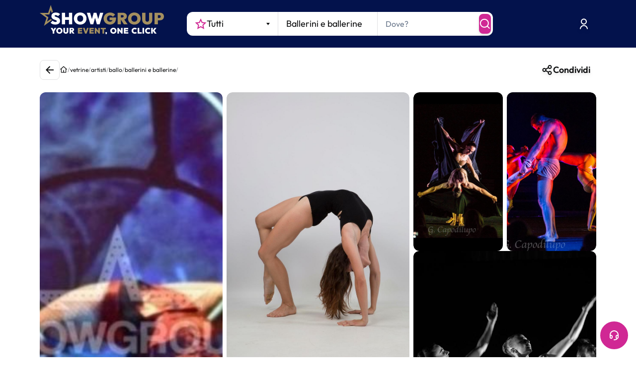

--- FILE ---
content_type: text/html; charset=utf-8
request_url: https://www.youtube-nocookie.com/embed/S8_8kTwni4I?enablejsapi=1&version=3&playerapiid=ytplayer
body_size: 45950
content:
<!DOCTYPE html><html lang="en" dir="ltr" data-cast-api-enabled="true"><head><meta name="viewport" content="width=device-width, initial-scale=1"><script nonce="bRtlS_cvq_kiUIzAl1vNgg">if ('undefined' == typeof Symbol || 'undefined' == typeof Symbol.iterator) {delete Array.prototype.entries;}</script><style name="www-roboto" nonce="JDaQG6cKFX1flKD0tu1bMQ">@font-face{font-family:'Roboto';font-style:normal;font-weight:400;font-stretch:100%;src:url(//fonts.gstatic.com/s/roboto/v48/KFO7CnqEu92Fr1ME7kSn66aGLdTylUAMa3GUBHMdazTgWw.woff2)format('woff2');unicode-range:U+0460-052F,U+1C80-1C8A,U+20B4,U+2DE0-2DFF,U+A640-A69F,U+FE2E-FE2F;}@font-face{font-family:'Roboto';font-style:normal;font-weight:400;font-stretch:100%;src:url(//fonts.gstatic.com/s/roboto/v48/KFO7CnqEu92Fr1ME7kSn66aGLdTylUAMa3iUBHMdazTgWw.woff2)format('woff2');unicode-range:U+0301,U+0400-045F,U+0490-0491,U+04B0-04B1,U+2116;}@font-face{font-family:'Roboto';font-style:normal;font-weight:400;font-stretch:100%;src:url(//fonts.gstatic.com/s/roboto/v48/KFO7CnqEu92Fr1ME7kSn66aGLdTylUAMa3CUBHMdazTgWw.woff2)format('woff2');unicode-range:U+1F00-1FFF;}@font-face{font-family:'Roboto';font-style:normal;font-weight:400;font-stretch:100%;src:url(//fonts.gstatic.com/s/roboto/v48/KFO7CnqEu92Fr1ME7kSn66aGLdTylUAMa3-UBHMdazTgWw.woff2)format('woff2');unicode-range:U+0370-0377,U+037A-037F,U+0384-038A,U+038C,U+038E-03A1,U+03A3-03FF;}@font-face{font-family:'Roboto';font-style:normal;font-weight:400;font-stretch:100%;src:url(//fonts.gstatic.com/s/roboto/v48/KFO7CnqEu92Fr1ME7kSn66aGLdTylUAMawCUBHMdazTgWw.woff2)format('woff2');unicode-range:U+0302-0303,U+0305,U+0307-0308,U+0310,U+0312,U+0315,U+031A,U+0326-0327,U+032C,U+032F-0330,U+0332-0333,U+0338,U+033A,U+0346,U+034D,U+0391-03A1,U+03A3-03A9,U+03B1-03C9,U+03D1,U+03D5-03D6,U+03F0-03F1,U+03F4-03F5,U+2016-2017,U+2034-2038,U+203C,U+2040,U+2043,U+2047,U+2050,U+2057,U+205F,U+2070-2071,U+2074-208E,U+2090-209C,U+20D0-20DC,U+20E1,U+20E5-20EF,U+2100-2112,U+2114-2115,U+2117-2121,U+2123-214F,U+2190,U+2192,U+2194-21AE,U+21B0-21E5,U+21F1-21F2,U+21F4-2211,U+2213-2214,U+2216-22FF,U+2308-230B,U+2310,U+2319,U+231C-2321,U+2336-237A,U+237C,U+2395,U+239B-23B7,U+23D0,U+23DC-23E1,U+2474-2475,U+25AF,U+25B3,U+25B7,U+25BD,U+25C1,U+25CA,U+25CC,U+25FB,U+266D-266F,U+27C0-27FF,U+2900-2AFF,U+2B0E-2B11,U+2B30-2B4C,U+2BFE,U+3030,U+FF5B,U+FF5D,U+1D400-1D7FF,U+1EE00-1EEFF;}@font-face{font-family:'Roboto';font-style:normal;font-weight:400;font-stretch:100%;src:url(//fonts.gstatic.com/s/roboto/v48/KFO7CnqEu92Fr1ME7kSn66aGLdTylUAMaxKUBHMdazTgWw.woff2)format('woff2');unicode-range:U+0001-000C,U+000E-001F,U+007F-009F,U+20DD-20E0,U+20E2-20E4,U+2150-218F,U+2190,U+2192,U+2194-2199,U+21AF,U+21E6-21F0,U+21F3,U+2218-2219,U+2299,U+22C4-22C6,U+2300-243F,U+2440-244A,U+2460-24FF,U+25A0-27BF,U+2800-28FF,U+2921-2922,U+2981,U+29BF,U+29EB,U+2B00-2BFF,U+4DC0-4DFF,U+FFF9-FFFB,U+10140-1018E,U+10190-1019C,U+101A0,U+101D0-101FD,U+102E0-102FB,U+10E60-10E7E,U+1D2C0-1D2D3,U+1D2E0-1D37F,U+1F000-1F0FF,U+1F100-1F1AD,U+1F1E6-1F1FF,U+1F30D-1F30F,U+1F315,U+1F31C,U+1F31E,U+1F320-1F32C,U+1F336,U+1F378,U+1F37D,U+1F382,U+1F393-1F39F,U+1F3A7-1F3A8,U+1F3AC-1F3AF,U+1F3C2,U+1F3C4-1F3C6,U+1F3CA-1F3CE,U+1F3D4-1F3E0,U+1F3ED,U+1F3F1-1F3F3,U+1F3F5-1F3F7,U+1F408,U+1F415,U+1F41F,U+1F426,U+1F43F,U+1F441-1F442,U+1F444,U+1F446-1F449,U+1F44C-1F44E,U+1F453,U+1F46A,U+1F47D,U+1F4A3,U+1F4B0,U+1F4B3,U+1F4B9,U+1F4BB,U+1F4BF,U+1F4C8-1F4CB,U+1F4D6,U+1F4DA,U+1F4DF,U+1F4E3-1F4E6,U+1F4EA-1F4ED,U+1F4F7,U+1F4F9-1F4FB,U+1F4FD-1F4FE,U+1F503,U+1F507-1F50B,U+1F50D,U+1F512-1F513,U+1F53E-1F54A,U+1F54F-1F5FA,U+1F610,U+1F650-1F67F,U+1F687,U+1F68D,U+1F691,U+1F694,U+1F698,U+1F6AD,U+1F6B2,U+1F6B9-1F6BA,U+1F6BC,U+1F6C6-1F6CF,U+1F6D3-1F6D7,U+1F6E0-1F6EA,U+1F6F0-1F6F3,U+1F6F7-1F6FC,U+1F700-1F7FF,U+1F800-1F80B,U+1F810-1F847,U+1F850-1F859,U+1F860-1F887,U+1F890-1F8AD,U+1F8B0-1F8BB,U+1F8C0-1F8C1,U+1F900-1F90B,U+1F93B,U+1F946,U+1F984,U+1F996,U+1F9E9,U+1FA00-1FA6F,U+1FA70-1FA7C,U+1FA80-1FA89,U+1FA8F-1FAC6,U+1FACE-1FADC,U+1FADF-1FAE9,U+1FAF0-1FAF8,U+1FB00-1FBFF;}@font-face{font-family:'Roboto';font-style:normal;font-weight:400;font-stretch:100%;src:url(//fonts.gstatic.com/s/roboto/v48/KFO7CnqEu92Fr1ME7kSn66aGLdTylUAMa3OUBHMdazTgWw.woff2)format('woff2');unicode-range:U+0102-0103,U+0110-0111,U+0128-0129,U+0168-0169,U+01A0-01A1,U+01AF-01B0,U+0300-0301,U+0303-0304,U+0308-0309,U+0323,U+0329,U+1EA0-1EF9,U+20AB;}@font-face{font-family:'Roboto';font-style:normal;font-weight:400;font-stretch:100%;src:url(//fonts.gstatic.com/s/roboto/v48/KFO7CnqEu92Fr1ME7kSn66aGLdTylUAMa3KUBHMdazTgWw.woff2)format('woff2');unicode-range:U+0100-02BA,U+02BD-02C5,U+02C7-02CC,U+02CE-02D7,U+02DD-02FF,U+0304,U+0308,U+0329,U+1D00-1DBF,U+1E00-1E9F,U+1EF2-1EFF,U+2020,U+20A0-20AB,U+20AD-20C0,U+2113,U+2C60-2C7F,U+A720-A7FF;}@font-face{font-family:'Roboto';font-style:normal;font-weight:400;font-stretch:100%;src:url(//fonts.gstatic.com/s/roboto/v48/KFO7CnqEu92Fr1ME7kSn66aGLdTylUAMa3yUBHMdazQ.woff2)format('woff2');unicode-range:U+0000-00FF,U+0131,U+0152-0153,U+02BB-02BC,U+02C6,U+02DA,U+02DC,U+0304,U+0308,U+0329,U+2000-206F,U+20AC,U+2122,U+2191,U+2193,U+2212,U+2215,U+FEFF,U+FFFD;}@font-face{font-family:'Roboto';font-style:normal;font-weight:500;font-stretch:100%;src:url(//fonts.gstatic.com/s/roboto/v48/KFO7CnqEu92Fr1ME7kSn66aGLdTylUAMa3GUBHMdazTgWw.woff2)format('woff2');unicode-range:U+0460-052F,U+1C80-1C8A,U+20B4,U+2DE0-2DFF,U+A640-A69F,U+FE2E-FE2F;}@font-face{font-family:'Roboto';font-style:normal;font-weight:500;font-stretch:100%;src:url(//fonts.gstatic.com/s/roboto/v48/KFO7CnqEu92Fr1ME7kSn66aGLdTylUAMa3iUBHMdazTgWw.woff2)format('woff2');unicode-range:U+0301,U+0400-045F,U+0490-0491,U+04B0-04B1,U+2116;}@font-face{font-family:'Roboto';font-style:normal;font-weight:500;font-stretch:100%;src:url(//fonts.gstatic.com/s/roboto/v48/KFO7CnqEu92Fr1ME7kSn66aGLdTylUAMa3CUBHMdazTgWw.woff2)format('woff2');unicode-range:U+1F00-1FFF;}@font-face{font-family:'Roboto';font-style:normal;font-weight:500;font-stretch:100%;src:url(//fonts.gstatic.com/s/roboto/v48/KFO7CnqEu92Fr1ME7kSn66aGLdTylUAMa3-UBHMdazTgWw.woff2)format('woff2');unicode-range:U+0370-0377,U+037A-037F,U+0384-038A,U+038C,U+038E-03A1,U+03A3-03FF;}@font-face{font-family:'Roboto';font-style:normal;font-weight:500;font-stretch:100%;src:url(//fonts.gstatic.com/s/roboto/v48/KFO7CnqEu92Fr1ME7kSn66aGLdTylUAMawCUBHMdazTgWw.woff2)format('woff2');unicode-range:U+0302-0303,U+0305,U+0307-0308,U+0310,U+0312,U+0315,U+031A,U+0326-0327,U+032C,U+032F-0330,U+0332-0333,U+0338,U+033A,U+0346,U+034D,U+0391-03A1,U+03A3-03A9,U+03B1-03C9,U+03D1,U+03D5-03D6,U+03F0-03F1,U+03F4-03F5,U+2016-2017,U+2034-2038,U+203C,U+2040,U+2043,U+2047,U+2050,U+2057,U+205F,U+2070-2071,U+2074-208E,U+2090-209C,U+20D0-20DC,U+20E1,U+20E5-20EF,U+2100-2112,U+2114-2115,U+2117-2121,U+2123-214F,U+2190,U+2192,U+2194-21AE,U+21B0-21E5,U+21F1-21F2,U+21F4-2211,U+2213-2214,U+2216-22FF,U+2308-230B,U+2310,U+2319,U+231C-2321,U+2336-237A,U+237C,U+2395,U+239B-23B7,U+23D0,U+23DC-23E1,U+2474-2475,U+25AF,U+25B3,U+25B7,U+25BD,U+25C1,U+25CA,U+25CC,U+25FB,U+266D-266F,U+27C0-27FF,U+2900-2AFF,U+2B0E-2B11,U+2B30-2B4C,U+2BFE,U+3030,U+FF5B,U+FF5D,U+1D400-1D7FF,U+1EE00-1EEFF;}@font-face{font-family:'Roboto';font-style:normal;font-weight:500;font-stretch:100%;src:url(//fonts.gstatic.com/s/roboto/v48/KFO7CnqEu92Fr1ME7kSn66aGLdTylUAMaxKUBHMdazTgWw.woff2)format('woff2');unicode-range:U+0001-000C,U+000E-001F,U+007F-009F,U+20DD-20E0,U+20E2-20E4,U+2150-218F,U+2190,U+2192,U+2194-2199,U+21AF,U+21E6-21F0,U+21F3,U+2218-2219,U+2299,U+22C4-22C6,U+2300-243F,U+2440-244A,U+2460-24FF,U+25A0-27BF,U+2800-28FF,U+2921-2922,U+2981,U+29BF,U+29EB,U+2B00-2BFF,U+4DC0-4DFF,U+FFF9-FFFB,U+10140-1018E,U+10190-1019C,U+101A0,U+101D0-101FD,U+102E0-102FB,U+10E60-10E7E,U+1D2C0-1D2D3,U+1D2E0-1D37F,U+1F000-1F0FF,U+1F100-1F1AD,U+1F1E6-1F1FF,U+1F30D-1F30F,U+1F315,U+1F31C,U+1F31E,U+1F320-1F32C,U+1F336,U+1F378,U+1F37D,U+1F382,U+1F393-1F39F,U+1F3A7-1F3A8,U+1F3AC-1F3AF,U+1F3C2,U+1F3C4-1F3C6,U+1F3CA-1F3CE,U+1F3D4-1F3E0,U+1F3ED,U+1F3F1-1F3F3,U+1F3F5-1F3F7,U+1F408,U+1F415,U+1F41F,U+1F426,U+1F43F,U+1F441-1F442,U+1F444,U+1F446-1F449,U+1F44C-1F44E,U+1F453,U+1F46A,U+1F47D,U+1F4A3,U+1F4B0,U+1F4B3,U+1F4B9,U+1F4BB,U+1F4BF,U+1F4C8-1F4CB,U+1F4D6,U+1F4DA,U+1F4DF,U+1F4E3-1F4E6,U+1F4EA-1F4ED,U+1F4F7,U+1F4F9-1F4FB,U+1F4FD-1F4FE,U+1F503,U+1F507-1F50B,U+1F50D,U+1F512-1F513,U+1F53E-1F54A,U+1F54F-1F5FA,U+1F610,U+1F650-1F67F,U+1F687,U+1F68D,U+1F691,U+1F694,U+1F698,U+1F6AD,U+1F6B2,U+1F6B9-1F6BA,U+1F6BC,U+1F6C6-1F6CF,U+1F6D3-1F6D7,U+1F6E0-1F6EA,U+1F6F0-1F6F3,U+1F6F7-1F6FC,U+1F700-1F7FF,U+1F800-1F80B,U+1F810-1F847,U+1F850-1F859,U+1F860-1F887,U+1F890-1F8AD,U+1F8B0-1F8BB,U+1F8C0-1F8C1,U+1F900-1F90B,U+1F93B,U+1F946,U+1F984,U+1F996,U+1F9E9,U+1FA00-1FA6F,U+1FA70-1FA7C,U+1FA80-1FA89,U+1FA8F-1FAC6,U+1FACE-1FADC,U+1FADF-1FAE9,U+1FAF0-1FAF8,U+1FB00-1FBFF;}@font-face{font-family:'Roboto';font-style:normal;font-weight:500;font-stretch:100%;src:url(//fonts.gstatic.com/s/roboto/v48/KFO7CnqEu92Fr1ME7kSn66aGLdTylUAMa3OUBHMdazTgWw.woff2)format('woff2');unicode-range:U+0102-0103,U+0110-0111,U+0128-0129,U+0168-0169,U+01A0-01A1,U+01AF-01B0,U+0300-0301,U+0303-0304,U+0308-0309,U+0323,U+0329,U+1EA0-1EF9,U+20AB;}@font-face{font-family:'Roboto';font-style:normal;font-weight:500;font-stretch:100%;src:url(//fonts.gstatic.com/s/roboto/v48/KFO7CnqEu92Fr1ME7kSn66aGLdTylUAMa3KUBHMdazTgWw.woff2)format('woff2');unicode-range:U+0100-02BA,U+02BD-02C5,U+02C7-02CC,U+02CE-02D7,U+02DD-02FF,U+0304,U+0308,U+0329,U+1D00-1DBF,U+1E00-1E9F,U+1EF2-1EFF,U+2020,U+20A0-20AB,U+20AD-20C0,U+2113,U+2C60-2C7F,U+A720-A7FF;}@font-face{font-family:'Roboto';font-style:normal;font-weight:500;font-stretch:100%;src:url(//fonts.gstatic.com/s/roboto/v48/KFO7CnqEu92Fr1ME7kSn66aGLdTylUAMa3yUBHMdazQ.woff2)format('woff2');unicode-range:U+0000-00FF,U+0131,U+0152-0153,U+02BB-02BC,U+02C6,U+02DA,U+02DC,U+0304,U+0308,U+0329,U+2000-206F,U+20AC,U+2122,U+2191,U+2193,U+2212,U+2215,U+FEFF,U+FFFD;}</style><script name="www-roboto" nonce="bRtlS_cvq_kiUIzAl1vNgg">if (document.fonts && document.fonts.load) {document.fonts.load("400 10pt Roboto", "E"); document.fonts.load("500 10pt Roboto", "E");}</script><link rel="stylesheet" href="/s/player/c1c87fb0/www-player.css" name="www-player" nonce="JDaQG6cKFX1flKD0tu1bMQ"><style nonce="JDaQG6cKFX1flKD0tu1bMQ">html {overflow: hidden;}body {font: 12px Roboto, Arial, sans-serif; background-color: #000; color: #fff; height: 100%; width: 100%; overflow: hidden; position: absolute; margin: 0; padding: 0;}#player {width: 100%; height: 100%;}h1 {text-align: center; color: #fff;}h3 {margin-top: 6px; margin-bottom: 3px;}.player-unavailable {position: absolute; top: 0; left: 0; right: 0; bottom: 0; padding: 25px; font-size: 13px; background: url(/img/meh7.png) 50% 65% no-repeat;}.player-unavailable .message {text-align: left; margin: 0 -5px 15px; padding: 0 5px 14px; border-bottom: 1px solid #888; font-size: 19px; font-weight: normal;}.player-unavailable a {color: #167ac6; text-decoration: none;}</style><script nonce="bRtlS_cvq_kiUIzAl1vNgg">var ytcsi={gt:function(n){n=(n||"")+"data_";return ytcsi[n]||(ytcsi[n]={tick:{},info:{},gel:{preLoggedGelInfos:[]}})},now:window.performance&&window.performance.timing&&window.performance.now&&window.performance.timing.navigationStart?function(){return window.performance.timing.navigationStart+window.performance.now()}:function(){return(new Date).getTime()},tick:function(l,t,n){var ticks=ytcsi.gt(n).tick;var v=t||ytcsi.now();if(ticks[l]){ticks["_"+l]=ticks["_"+l]||[ticks[l]];ticks["_"+l].push(v)}ticks[l]=
v},info:function(k,v,n){ytcsi.gt(n).info[k]=v},infoGel:function(p,n){ytcsi.gt(n).gel.preLoggedGelInfos.push(p)},setStart:function(t,n){ytcsi.tick("_start",t,n)}};
(function(w,d){function isGecko(){if(!w.navigator)return false;try{if(w.navigator.userAgentData&&w.navigator.userAgentData.brands&&w.navigator.userAgentData.brands.length){var brands=w.navigator.userAgentData.brands;var i=0;for(;i<brands.length;i++)if(brands[i]&&brands[i].brand==="Firefox")return true;return false}}catch(e){setTimeout(function(){throw e;})}if(!w.navigator.userAgent)return false;var ua=w.navigator.userAgent;return ua.indexOf("Gecko")>0&&ua.toLowerCase().indexOf("webkit")<0&&ua.indexOf("Edge")<
0&&ua.indexOf("Trident")<0&&ua.indexOf("MSIE")<0}ytcsi.setStart(w.performance?w.performance.timing.responseStart:null);var isPrerender=(d.visibilityState||d.webkitVisibilityState)=="prerender";var vName=!d.visibilityState&&d.webkitVisibilityState?"webkitvisibilitychange":"visibilitychange";if(isPrerender){var startTick=function(){ytcsi.setStart();d.removeEventListener(vName,startTick)};d.addEventListener(vName,startTick,false)}if(d.addEventListener)d.addEventListener(vName,function(){ytcsi.tick("vc")},
false);if(isGecko()){var isHidden=(d.visibilityState||d.webkitVisibilityState)=="hidden";if(isHidden)ytcsi.tick("vc")}var slt=function(el,t){setTimeout(function(){var n=ytcsi.now();el.loadTime=n;if(el.slt)el.slt()},t)};w.__ytRIL=function(el){if(!el.getAttribute("data-thumb"))if(w.requestAnimationFrame)w.requestAnimationFrame(function(){slt(el,0)});else slt(el,16)}})(window,document);
</script><script nonce="bRtlS_cvq_kiUIzAl1vNgg">var ytcfg={d:function(){return window.yt&&yt.config_||ytcfg.data_||(ytcfg.data_={})},get:function(k,o){return k in ytcfg.d()?ytcfg.d()[k]:o},set:function(){var a=arguments;if(a.length>1)ytcfg.d()[a[0]]=a[1];else{var k;for(k in a[0])ytcfg.d()[k]=a[0][k]}}};
ytcfg.set({"CLIENT_CANARY_STATE":"none","DEVICE":"cbr\u003dChrome\u0026cbrand\u003dapple\u0026cbrver\u003d131.0.0.0\u0026ceng\u003dWebKit\u0026cengver\u003d537.36\u0026cos\u003dMacintosh\u0026cosver\u003d10_15_7\u0026cplatform\u003dDESKTOP","EVENT_ID":"uPlxaaGaM_qzlu8P0vmKoAE","EXPERIMENT_FLAGS":{"ab_det_apm":true,"ab_det_el_h":true,"ab_det_em_inj":true,"ab_l_sig_st":true,"ab_l_sig_st_e":true,"action_companion_center_align_description":true,"allow_skip_networkless":true,"always_send_and_write":true,"att_web_record_metrics":true,"attmusi":true,"c3_enable_button_impression_logging":true,"c3_watch_page_component":true,"cancel_pending_navs":true,"clean_up_manual_attribution_header":true,"config_age_report_killswitch":true,"cow_optimize_idom_compat":true,"csi_on_gel":true,"delhi_mweb_colorful_sd":true,"delhi_mweb_colorful_sd_v2":true,"deprecate_pair_servlet_enabled":true,"desktop_sparkles_light_cta_button":true,"disable_cached_masthead_data":true,"disable_child_node_auto_formatted_strings":true,"disable_log_to_visitor_layer":true,"disable_pacf_logging_for_memory_limited_tv":true,"embeds_enable_eid_enforcement_for_youtube":true,"embeds_enable_info_panel_dismissal":true,"embeds_enable_pfp_always_unbranded":true,"embeds_muted_autoplay_sound_fix":true,"embeds_serve_es6_client":true,"embeds_web_nwl_disable_nocookie":true,"embeds_web_updated_shorts_definition_fix":true,"enable_active_view_display_ad_renderer_web_home":true,"enable_ad_disclosure_banner_a11y_fix":true,"enable_client_creator_goal_ticker_bar_revamp":true,"enable_client_sli_logging":true,"enable_client_streamz_web":true,"enable_client_ve_spec":true,"enable_cloud_save_error_popup_after_retry":true,"enable_dai_sdf_h5_preroll":true,"enable_datasync_id_header_in_web_vss_pings":true,"enable_default_mono_cta_migration_web_client":true,"enable_docked_chat_messages":true,"enable_entity_store_from_dependency_injection":true,"enable_inline_muted_playback_on_web_search":true,"enable_inline_muted_playback_on_web_search_for_vdc":true,"enable_inline_muted_playback_on_web_search_for_vdcb":true,"enable_is_extended_monitoring":true,"enable_is_mini_app_page_active_bugfix":true,"enable_logging_first_user_action_after_game_ready":true,"enable_ltc_param_fetch_from_innertube":true,"enable_masthead_mweb_padding_fix":true,"enable_menu_renderer_button_in_mweb_hclr":true,"enable_mini_app_command_handler_mweb_fix":true,"enable_mini_guide_downloads_item":true,"enable_mixed_direction_formatted_strings":true,"enable_mweb_livestream_ui_update":true,"enable_mweb_new_caption_language_picker":true,"enable_names_handles_account_switcher":true,"enable_network_request_logging_on_game_events":true,"enable_new_paid_product_placement":true,"enable_open_in_new_tab_icon_for_short_dr_for_desktop_search":true,"enable_open_yt_content":true,"enable_origin_query_parameter_bugfix":true,"enable_pause_ads_on_ytv_html5":true,"enable_payments_purchase_manager":true,"enable_pdp_icon_prefetch":true,"enable_pl_r_si_fa":true,"enable_place_pivot_url":true,"enable_pv_screen_modern_text":true,"enable_removing_navbar_title_on_hashtag_page_mweb":true,"enable_rta_manager":true,"enable_sdf_companion_h5":true,"enable_sdf_dai_h5_midroll":true,"enable_sdf_h5_endemic_mid_post_roll":true,"enable_sdf_on_h5_unplugged_vod_midroll":true,"enable_sdf_shorts_player_bytes_h5":true,"enable_sending_unwrapped_game_audio_as_serialized_metadata":true,"enable_sfv_effect_pivot_url":true,"enable_shorts_new_carousel":true,"enable_skip_ad_guidance_prompt":true,"enable_skippable_ads_for_unplugged_ad_pod":true,"enable_smearing_expansion_dai":true,"enable_time_out_messages":true,"enable_timeline_view_modern_transcript_fe":true,"enable_video_display_compact_button_group_for_desktop_search":true,"enable_web_delhi_icons":true,"enable_web_home_top_landscape_image_layout_level_click":true,"enable_web_tiered_gel":true,"enable_window_constrained_buy_flow_dialog":true,"enable_wiz_queue_effect_and_on_init_initial_runs":true,"enable_ypc_spinners":true,"enable_yt_ata_iframe_authuser":true,"export_networkless_options":true,"export_player_version_to_ytconfig":true,"fill_single_video_with_notify_to_lasr":true,"fix_ad_miniplayer_controls_rendering":true,"fix_ads_tracking_for_swf_config_deprecation_mweb":true,"h5_companion_enable_adcpn_macro_substitution_for_click_pings":true,"h5_inplayer_enable_adcpn_macro_substitution_for_click_pings":true,"h5_reset_cache_and_filter_before_update_masthead":true,"hide_channel_creation_title_for_mweb":true,"high_ccv_client_side_caching_h5":true,"html5_log_trigger_events_with_debug_data":true,"html5_ssdai_enable_media_end_cue_range":true,"il_attach_cache_limit":true,"il_use_view_model_logging_context":true,"is_browser_support_for_webcam_streaming":true,"json_condensed_response":true,"kev_adb_pg":true,"kevlar_gel_error_routing":true,"kevlar_watch_cinematics":true,"live_chat_enable_controller_extraction":true,"live_chat_enable_rta_manager":true,"live_chat_increased_min_height":true,"log_click_with_layer_from_element_in_command_handler":true,"mdx_enable_privacy_disclosure_ui":true,"mdx_load_cast_api_bootstrap_script":true,"medium_progress_bar_modification":true,"migrate_remaining_web_ad_badges_to_innertube":true,"mobile_account_menu_refresh":true,"mweb_account_linking_noapp":true,"mweb_after_render_to_scheduler":true,"mweb_allow_modern_search_suggest_behavior":true,"mweb_animated_actions":true,"mweb_app_upsell_button_direct_to_app":true,"mweb_c3_enable_adaptive_signals":true,"mweb_c3_library_page_enable_recent_shelf":true,"mweb_c3_remove_web_navigation_endpoint_data":true,"mweb_c3_use_canonical_from_player_response":true,"mweb_cinematic_watch":true,"mweb_command_handler":true,"mweb_delay_watch_initial_data":true,"mweb_disable_searchbar_scroll":true,"mweb_enable_fine_scrubbing_for_recs":true,"mweb_enable_keto_batch_player_fullscreen":true,"mweb_enable_keto_batch_player_progress_bar":true,"mweb_enable_keto_batch_player_tooltips":true,"mweb_enable_lockup_view_model_for_ucp":true,"mweb_enable_more_drawer":true,"mweb_enable_optional_fullscreen_landscape_locking":true,"mweb_enable_overlay_touch_manager":true,"mweb_enable_premium_carve_out_fix":true,"mweb_enable_refresh_detection":true,"mweb_enable_search_imp":true,"mweb_enable_sequence_signal":true,"mweb_enable_shorts_pivot_button":true,"mweb_enable_shorts_video_preload":true,"mweb_enable_skippables_on_jio_phone":true,"mweb_enable_two_line_title_on_shorts":true,"mweb_enable_varispeed_controller":true,"mweb_enable_watch_feed_infinite_scroll":true,"mweb_enable_wrapped_unplugged_pause_membership_dialog_renderer":true,"mweb_fix_monitor_visibility_after_render":true,"mweb_force_ios_fallback_to_native_control":true,"mweb_fp_auto_fullscreen":true,"mweb_fullscreen_controls":true,"mweb_fullscreen_controls_action_buttons":true,"mweb_fullscreen_watch_system":true,"mweb_home_reactive_shorts":true,"mweb_innertube_search_command":true,"mweb_lang_in_html":true,"mweb_like_button_synced_with_entities":true,"mweb_logo_use_home_page_ve":true,"mweb_native_control_in_faux_fullscreen_shared":true,"mweb_player_control_on_hover":true,"mweb_player_delhi_dtts":true,"mweb_player_settings_use_bottom_sheet":true,"mweb_player_show_previous_next_buttons_in_playlist":true,"mweb_player_skip_no_op_state_changes":true,"mweb_player_user_select_none":true,"mweb_playlist_engagement_panel":true,"mweb_progress_bar_seek_on_mouse_click":true,"mweb_pull_2_full":true,"mweb_pull_2_full_enable_touch_handlers":true,"mweb_schedule_warm_watch_response":true,"mweb_searchbox_legacy_navigation":true,"mweb_see_fewer_shorts":true,"mweb_shorts_comments_panel_id_change":true,"mweb_shorts_early_continuation":true,"mweb_show_ios_smart_banner":true,"mweb_show_sign_in_button_from_header":true,"mweb_use_server_url_on_startup":true,"mweb_watch_captions_enable_auto_translate":true,"mweb_watch_captions_set_default_size":true,"mweb_watch_stop_scheduler_on_player_response":true,"mweb_watchfeed_big_thumbnails":true,"mweb_yt_searchbox":true,"networkless_logging":true,"no_client_ve_attach_unless_shown":true,"pageid_as_header_web":true,"playback_settings_use_switch_menu":true,"player_controls_autonav_fix":true,"player_controls_skip_double_signal_update":true,"polymer_bad_build_labels":true,"polymer_verifiy_app_state":true,"qoe_send_and_write":true,"remove_chevron_from_ad_disclosure_banner_h5":true,"remove_masthead_channel_banner_on_refresh":true,"remove_slot_id_exited_trigger_for_dai_in_player_slot_expire":true,"replace_client_url_parsing_with_server_signal":true,"service_worker_enabled":true,"service_worker_push_enabled":true,"service_worker_push_home_page_prompt":true,"service_worker_push_watch_page_prompt":true,"shell_load_gcf":true,"shorten_initial_gel_batch_timeout":true,"should_use_yt_voice_endpoint_in_kaios":true,"smarter_ve_dedupping":true,"speedmaster_no_seek":true,"stop_handling_click_for_non_rendering_overlay_layout":true,"suppress_error_204_logging":true,"synced_panel_scrolling_controller":true,"use_event_time_ms_header":true,"use_fifo_for_networkless":true,"use_player_abuse_bg_library":true,"use_request_time_ms_header":true,"use_session_based_sampling":true,"use_thumbnail_overlay_time_status_renderer_for_live_badge":true,"vss_final_ping_send_and_write":true,"vss_playback_use_send_and_write":true,"web_adaptive_repeat_ase":true,"web_always_load_chat_support":true,"web_animated_like":true,"web_api_url":true,"web_attributed_string_deep_equal_bugfix":true,"web_autonav_allow_off_by_default":true,"web_button_vm_refactor_disabled":true,"web_c3_log_app_init_finish":true,"web_csi_action_sampling_enabled":true,"web_dedupe_ve_grafting":true,"web_disable_backdrop_filter":true,"web_enable_ab_rsp_cl":true,"web_enable_course_icon_update":true,"web_enable_error_204":true,"web_fix_segmented_like_dislike_undefined":true,"web_gcf_hashes_innertube":true,"web_gel_timeout_cap":true,"web_metadata_carousel_elref_bugfix":true,"web_parent_target_for_sheets":true,"web_persist_server_autonav_state_on_client":true,"web_playback_associated_log_ctt":true,"web_playback_associated_ve":true,"web_prefetch_preload_video":true,"web_progress_bar_draggable":true,"web_resizable_advertiser_banner_on_masthead_safari_fix":true,"web_scheduler_auto_init":true,"web_shorts_just_watched_on_channel_and_pivot_study":true,"web_shorts_just_watched_overlay":true,"web_update_panel_visibility_logging_fix":true,"web_video_attribute_view_model_a11y_fix":true,"web_watch_controls_state_signals":true,"web_wiz_attributed_string":true,"webfe_mweb_watch_microdata":true,"webfe_watch_shorts_canonical_url_fix":true,"webpo_exit_on_net_err":true,"wiz_diff_overwritable":true,"wiz_memoize_stamper_items":true,"woffle_used_state_report":true,"wpo_gel_strz":true,"H5_async_logging_delay_ms":30000.0,"attention_logging_scroll_throttle":500.0,"autoplay_pause_by_lact_sampling_fraction":0.0,"cinematic_watch_effect_opacity":0.4,"log_window_onerror_fraction":0.1,"speedmaster_playback_rate":2.0,"tv_pacf_logging_sample_rate":0.01,"web_attention_logging_scroll_throttle":500.0,"web_load_prediction_threshold":0.1,"web_navigation_prediction_threshold":0.1,"web_pbj_log_warning_rate":0.0,"web_system_health_fraction":0.01,"ytidb_transaction_ended_event_rate_limit":0.02,"active_time_update_interval_ms":10000,"att_init_delay":500,"autoplay_pause_by_lact_sec":0,"botguard_async_snapshot_timeout_ms":3000,"check_navigator_accuracy_timeout_ms":0,"cinematic_watch_css_filter_blur_strength":40,"cinematic_watch_fade_out_duration":500,"close_webview_delay_ms":100,"cloud_save_game_data_rate_limit_ms":3000,"compression_disable_point":10,"custom_active_view_tos_timeout_ms":3600000,"embeds_widget_poll_interval_ms":0,"gel_min_batch_size":3,"gel_queue_timeout_max_ms":60000,"get_async_timeout_ms":60000,"hide_cta_for_home_web_video_ads_animate_in_time":2,"html5_byterate_soft_cap":0,"initial_gel_batch_timeout":2000,"max_body_size_to_compress":500000,"max_prefetch_window_sec_for_livestream_optimization":10,"min_prefetch_offset_sec_for_livestream_optimization":20,"mini_app_container_iframe_src_update_delay_ms":0,"multiple_preview_news_duration_time":11000,"mweb_c3_toast_duration_ms":5000,"mweb_deep_link_fallback_timeout_ms":10000,"mweb_delay_response_received_actions":100,"mweb_fp_dpad_rate_limit_ms":0,"mweb_fp_dpad_watch_title_clamp_lines":0,"mweb_history_manager_cache_size":100,"mweb_ios_fullscreen_playback_transition_delay_ms":500,"mweb_ios_fullscreen_system_pause_epilson_ms":0,"mweb_override_response_store_expiration_ms":0,"mweb_shorts_early_continuation_trigger_threshold":4,"mweb_w2w_max_age_seconds":0,"mweb_watch_captions_default_size":2,"neon_dark_launch_gradient_count":0,"network_polling_interval":30000,"play_click_interval_ms":30000,"play_ping_interval_ms":10000,"prefetch_comments_ms_after_video":0,"send_config_hash_timer":0,"service_worker_push_logged_out_prompt_watches":-1,"service_worker_push_prompt_cap":-1,"service_worker_push_prompt_delay_microseconds":3888000000000,"slow_compressions_before_abandon_count":4,"speedmaster_cancellation_movement_dp":10,"speedmaster_touch_activation_ms":500,"web_attention_logging_throttle":500,"web_foreground_heartbeat_interval_ms":28000,"web_gel_debounce_ms":10000,"web_logging_max_batch":100,"web_max_tracing_events":50,"web_tracing_session_replay":0,"wil_icon_max_concurrent_fetches":9999,"ytidb_remake_db_retries":3,"ytidb_reopen_db_retries":3,"WebClientReleaseProcessCritical__youtube_embeds_client_version_override":"","WebClientReleaseProcessCritical__youtube_embeds_web_client_version_override":"","WebClientReleaseProcessCritical__youtube_mweb_client_version_override":"","debug_forced_internalcountrycode":"","embeds_web_synth_ch_headers_banned_urls_regex":"","enable_web_media_service":"DISABLED","il_payload_scraping":"","live_chat_unicode_emoji_json_url":"https://www.gstatic.com/youtube/img/emojis/emojis-svg-9.json","mweb_deep_link_feature_tag_suffix":"11268432","mweb_enable_shorts_innertube_player_prefetch_trigger":"NONE","mweb_fp_dpad":"home,search,browse,channel,create_channel,experiments,settings,trending,oops,404,paid_memberships,sponsorship,premium,shorts","mweb_fp_dpad_linear_navigation":"","mweb_fp_dpad_linear_navigation_visitor":"","mweb_fp_dpad_visitor":"","mweb_preload_video_by_player_vars":"","mweb_sign_in_button_style":"STYLE_SUGGESTIVE_AVATAR","place_pivot_triggering_container_alternate":"","place_pivot_triggering_counterfactual_container_alternate":"","service_worker_push_force_notification_prompt_tag":"1","service_worker_scope":"/","suggest_exp_str":"","web_client_version_override":"","kevlar_command_handler_command_banlist":[],"mini_app_ids_without_game_ready":["UgkxHHtsak1SC8mRGHMZewc4HzeAY3yhPPmJ","Ugkx7OgzFqE6z_5Mtf4YsotGfQNII1DF_RBm"],"web_op_signal_type_banlist":[],"web_tracing_enabled_spans":["event","command"]},"GAPI_HINT_PARAMS":"m;/_/scs/abc-static/_/js/k\u003dgapi.gapi.en.FZb77tO2YW4.O/d\u003d1/rs\u003dAHpOoo8lqavmo6ayfVxZovyDiP6g3TOVSQ/m\u003d__features__","GAPI_HOST":"https://apis.google.com","GAPI_LOCALE":"en_US","GL":"US","HL":"en","HTML_DIR":"ltr","HTML_LANG":"en","INNERTUBE_API_KEY":"AIzaSyAO_FJ2SlqU8Q4STEHLGCilw_Y9_11qcW8","INNERTUBE_API_VERSION":"v1","INNERTUBE_CLIENT_NAME":"WEB_EMBEDDED_PLAYER","INNERTUBE_CLIENT_VERSION":"1.20260121.01.00","INNERTUBE_CONTEXT":{"client":{"hl":"en","gl":"US","remoteHost":"3.21.125.12","deviceMake":"Apple","deviceModel":"","visitorData":"CgtJYllKcmFTbm9FZyi488fLBjIKCgJVUxIEGgAgOA%3D%3D","userAgent":"Mozilla/5.0 (Macintosh; Intel Mac OS X 10_15_7) AppleWebKit/537.36 (KHTML, like Gecko) Chrome/131.0.0.0 Safari/537.36; ClaudeBot/1.0; +claudebot@anthropic.com),gzip(gfe)","clientName":"WEB_EMBEDDED_PLAYER","clientVersion":"1.20260121.01.00","osName":"Macintosh","osVersion":"10_15_7","originalUrl":"https://www.youtube-nocookie.com/embed/S8_8kTwni4I?enablejsapi\u003d1\u0026version\u003d3\u0026playerapiid\u003dytplayer","platform":"DESKTOP","clientFormFactor":"UNKNOWN_FORM_FACTOR","configInfo":{"appInstallData":"[base64]"},"browserName":"Chrome","browserVersion":"131.0.0.0","acceptHeader":"text/html,application/xhtml+xml,application/xml;q\u003d0.9,image/webp,image/apng,*/*;q\u003d0.8,application/signed-exchange;v\u003db3;q\u003d0.9","deviceExperimentId":"ChxOelU1T0RFeU9EWXhOVFEyT1RVd056QTBNQT09ELjzx8sGGLjzx8sG","rolloutToken":"CP2RpN2O-enNpQEQ5e7ShfaekgMY5e7ShfaekgM%3D"},"user":{"lockedSafetyMode":false},"request":{"useSsl":true},"clickTracking":{"clickTrackingParams":"IhMIodbShfaekgMV+pnlBx3SvAIU"},"thirdParty":{"embeddedPlayerContext":{"embeddedPlayerEncryptedContext":"AD5ZzFQg_8_UVBK1u90tVYbwnIBmGODDowHxJ9o502-FlYAWz-mQGPJtNB3R8b31-d2lzdWuBjeRHZdrKsmrcJoxxOF4Ag7ytvtPzFpuvJYco_-WbZcA_msU7Q6n7nEf4LK1","ancestorOriginsSupported":false}}},"INNERTUBE_CONTEXT_CLIENT_NAME":56,"INNERTUBE_CONTEXT_CLIENT_VERSION":"1.20260121.01.00","INNERTUBE_CONTEXT_GL":"US","INNERTUBE_CONTEXT_HL":"en","LATEST_ECATCHER_SERVICE_TRACKING_PARAMS":{"client.name":"WEB_EMBEDDED_PLAYER","client.jsfeat":"2021"},"LOGGED_IN":false,"PAGE_BUILD_LABEL":"youtube.embeds.web_20260121_01_RC00","PAGE_CL":858938007,"SERVER_NAME":"WebFE","VISITOR_DATA":"CgtJYllKcmFTbm9FZyi488fLBjIKCgJVUxIEGgAgOA%3D%3D","WEB_PLAYER_CONTEXT_CONFIGS":{"WEB_PLAYER_CONTEXT_CONFIG_ID_EMBEDDED_PLAYER":{"rootElementId":"movie_player","jsUrl":"/s/player/c1c87fb0/player_ias.vflset/en_US/base.js","cssUrl":"/s/player/c1c87fb0/www-player.css","contextId":"WEB_PLAYER_CONTEXT_CONFIG_ID_EMBEDDED_PLAYER","eventLabel":"embedded","contentRegion":"US","hl":"en_US","hostLanguage":"en","innertubeApiKey":"AIzaSyAO_FJ2SlqU8Q4STEHLGCilw_Y9_11qcW8","innertubeApiVersion":"v1","innertubeContextClientVersion":"1.20260121.01.00","device":{"brand":"apple","model":"","browser":"Chrome","browserVersion":"131.0.0.0","os":"Macintosh","osVersion":"10_15_7","platform":"DESKTOP","interfaceName":"WEB_EMBEDDED_PLAYER","interfaceVersion":"1.20260121.01.00"},"serializedExperimentIds":"24004644,51010235,51063643,51098299,51204329,51222973,51340662,51349914,51353393,51366423,51389629,51404808,51404810,51484222,51489568,51490331,51500051,51505436,51526266,51530495,51534669,51560386,51565116,51566373,51578632,51583566,51583821,51585555,51586115,51605258,51605395,51609829,51611457,51615067,51620867,51621065,51622845,51626155,51632249,51637029,51638271,51638932,51648336,51653718,51656217,51658767,51672162,51681662,51683502,51684301,51684306,51690474,51691590,51693510,51696107,51696619,51697032,51700777,51701616,51705183,51709243,51711227,51711298,51712601,51713237,51714463,51719410,51719628,51729218,51732103,51735451,51737133,51738919,51742829,51742878,51743156,51744563,51747795","serializedExperimentFlags":"H5_async_logging_delay_ms\u003d30000.0\u0026PlayerWeb__h5_enable_advisory_rating_restrictions\u003dtrue\u0026a11y_h5_associate_survey_question\u003dtrue\u0026ab_det_apm\u003dtrue\u0026ab_det_el_h\u003dtrue\u0026ab_det_em_inj\u003dtrue\u0026ab_l_sig_st\u003dtrue\u0026ab_l_sig_st_e\u003dtrue\u0026action_companion_center_align_description\u003dtrue\u0026ad_pod_disable_companion_persist_ads_quality\u003dtrue\u0026add_stmp_logs_for_voice_boost\u003dtrue\u0026allow_autohide_on_paused_videos\u003dtrue\u0026allow_drm_override\u003dtrue\u0026allow_live_autoplay\u003dtrue\u0026allow_poltergust_autoplay\u003dtrue\u0026allow_skip_networkless\u003dtrue\u0026allow_vp9_1080p_mq_enc\u003dtrue\u0026always_cache_redirect_endpoint\u003dtrue\u0026always_send_and_write\u003dtrue\u0026annotation_module_vast_cards_load_logging_fraction\u003d0.0\u0026assign_drm_family_by_format\u003dtrue\u0026att_web_record_metrics\u003dtrue\u0026attention_logging_scroll_throttle\u003d500.0\u0026attmusi\u003dtrue\u0026autoplay_time\u003d10000\u0026autoplay_time_for_fullscreen\u003d-1\u0026autoplay_time_for_music_content\u003d-1\u0026bg_vm_reinit_threshold\u003d7200000\u0026blocked_packages_for_sps\u003d[]\u0026botguard_async_snapshot_timeout_ms\u003d3000\u0026captions_url_add_ei\u003dtrue\u0026check_navigator_accuracy_timeout_ms\u003d0\u0026clean_up_manual_attribution_header\u003dtrue\u0026compression_disable_point\u003d10\u0026cow_optimize_idom_compat\u003dtrue\u0026csi_on_gel\u003dtrue\u0026custom_active_view_tos_timeout_ms\u003d3600000\u0026dash_manifest_version\u003d5\u0026debug_bandaid_hostname\u003d\u0026debug_bandaid_port\u003d0\u0026debug_sherlog_username\u003d\u0026delhi_fast_follow_autonav_toggle\u003dtrue\u0026delhi_modern_player_default_thumbnail_percentage\u003d0.0\u0026delhi_modern_player_faster_autohide_delay_ms\u003d2000\u0026delhi_modern_player_pause_thumbnail_percentage\u003d0.6\u0026delhi_modern_web_player_blending_mode\u003d\u0026delhi_modern_web_player_disable_frosted_glass\u003dtrue\u0026delhi_modern_web_player_horizontal_volume_controls\u003dtrue\u0026delhi_modern_web_player_lhs_volume_controls\u003dtrue\u0026delhi_modern_web_player_responsive_compact_controls_threshold\u003d0\u0026deprecate_22\u003dtrue\u0026deprecate_delay_ping\u003dtrue\u0026deprecate_pair_servlet_enabled\u003dtrue\u0026desktop_sparkles_light_cta_button\u003dtrue\u0026disable_av1_setting\u003dtrue\u0026disable_branding_context\u003dtrue\u0026disable_cached_masthead_data\u003dtrue\u0026disable_channel_id_check_for_suspended_channels\u003dtrue\u0026disable_child_node_auto_formatted_strings\u003dtrue\u0026disable_lifa_for_supex_users\u003dtrue\u0026disable_log_to_visitor_layer\u003dtrue\u0026disable_mdx_connection_in_mdx_module_for_music_web\u003dtrue\u0026disable_pacf_logging_for_memory_limited_tv\u003dtrue\u0026disable_reduced_fullscreen_autoplay_countdown_for_minors\u003dtrue\u0026disable_reel_item_watch_format_filtering\u003dtrue\u0026disable_threegpp_progressive_formats\u003dtrue\u0026disable_touch_events_on_skip_button\u003dtrue\u0026edge_encryption_fill_primary_key_version\u003dtrue\u0026embeds_enable_info_panel_dismissal\u003dtrue\u0026embeds_enable_move_set_center_crop_to_public\u003dtrue\u0026embeds_enable_per_video_embed_config\u003dtrue\u0026embeds_enable_pfp_always_unbranded\u003dtrue\u0026embeds_web_lite_mode\u003d1\u0026embeds_web_nwl_disable_nocookie\u003dtrue\u0026embeds_web_synth_ch_headers_banned_urls_regex\u003d\u0026enable_active_view_display_ad_renderer_web_home\u003dtrue\u0026enable_active_view_lr_shorts_video\u003dtrue\u0026enable_active_view_web_shorts_video\u003dtrue\u0026enable_ad_cpn_macro_substitution_for_click_pings\u003dtrue\u0026enable_ad_disclosure_banner_a11y_fix\u003dtrue\u0026enable_app_promo_endcap_eml_on_tablet\u003dtrue\u0026enable_batched_cross_device_pings_in_gel_fanout\u003dtrue\u0026enable_cast_for_web_unplugged\u003dtrue\u0026enable_cast_on_music_web\u003dtrue\u0026enable_cipher_for_manifest_urls\u003dtrue\u0026enable_cleanup_masthead_autoplay_hack_fix\u003dtrue\u0026enable_client_creator_goal_ticker_bar_revamp\u003dtrue\u0026enable_client_page_id_header_for_first_party_pings\u003dtrue\u0026enable_client_sli_logging\u003dtrue\u0026enable_client_ve_spec\u003dtrue\u0026enable_cta_banner_on_unplugged_lr\u003dtrue\u0026enable_custom_playhead_parsing\u003dtrue\u0026enable_dai_sdf_h5_preroll\u003dtrue\u0026enable_datasync_id_header_in_web_vss_pings\u003dtrue\u0026enable_default_mono_cta_migration_web_client\u003dtrue\u0026enable_dsa_ad_badge_for_action_endcap_on_android\u003dtrue\u0026enable_dsa_ad_badge_for_action_endcap_on_ios\u003dtrue\u0026enable_entity_store_from_dependency_injection\u003dtrue\u0026enable_error_corrections_infocard_web_client\u003dtrue\u0026enable_error_corrections_infocards_icon_web\u003dtrue\u0026enable_inline_muted_playback_on_web_search\u003dtrue\u0026enable_inline_muted_playback_on_web_search_for_vdc\u003dtrue\u0026enable_inline_muted_playback_on_web_search_for_vdcb\u003dtrue\u0026enable_is_extended_monitoring\u003dtrue\u0026enable_kabuki_comments_on_shorts\u003ddisabled\u0026enable_ltc_param_fetch_from_innertube\u003dtrue\u0026enable_mixed_direction_formatted_strings\u003dtrue\u0026enable_modern_skip_button_on_web\u003dtrue\u0026enable_mweb_livestream_ui_update\u003dtrue\u0026enable_new_paid_product_placement\u003dtrue\u0026enable_open_in_new_tab_icon_for_short_dr_for_desktop_search\u003dtrue\u0026enable_out_of_stock_text_all_surfaces\u003dtrue\u0026enable_paid_content_overlay_bugfix\u003dtrue\u0026enable_pause_ads_on_ytv_html5\u003dtrue\u0026enable_pl_r_si_fa\u003dtrue\u0026enable_policy_based_hqa_filter_in_watch_server\u003dtrue\u0026enable_progres_commands_lr_feeds\u003dtrue\u0026enable_publishing_region_param_in_sus\u003dtrue\u0026enable_pv_screen_modern_text\u003dtrue\u0026enable_rpr_token_on_ltl_lookup\u003dtrue\u0026enable_sdf_companion_h5\u003dtrue\u0026enable_sdf_dai_h5_midroll\u003dtrue\u0026enable_sdf_h5_endemic_mid_post_roll\u003dtrue\u0026enable_sdf_on_h5_unplugged_vod_midroll\u003dtrue\u0026enable_sdf_shorts_player_bytes_h5\u003dtrue\u0026enable_server_driven_abr\u003dtrue\u0026enable_server_driven_abr_for_backgroundable\u003dtrue\u0026enable_server_driven_abr_url_generation\u003dtrue\u0026enable_server_driven_readahead\u003dtrue\u0026enable_skip_ad_guidance_prompt\u003dtrue\u0026enable_skip_to_next_messaging\u003dtrue\u0026enable_skippable_ads_for_unplugged_ad_pod\u003dtrue\u0026enable_smart_skip_player_controls_shown_on_web\u003dtrue\u0026enable_smart_skip_player_controls_shown_on_web_increased_triggering_sensitivity\u003dtrue\u0026enable_smart_skip_speedmaster_on_web\u003dtrue\u0026enable_smearing_expansion_dai\u003dtrue\u0026enable_split_screen_ad_baseline_experience_endemic_live_h5\u003dtrue\u0026enable_to_call_playready_backend_directly\u003dtrue\u0026enable_unified_action_endcap_on_web\u003dtrue\u0026enable_video_display_compact_button_group_for_desktop_search\u003dtrue\u0026enable_voice_boost_feature\u003dtrue\u0026enable_vp9_appletv5_on_server\u003dtrue\u0026enable_watch_server_rejected_formats_logging\u003dtrue\u0026enable_web_delhi_icons\u003dtrue\u0026enable_web_home_top_landscape_image_layout_level_click\u003dtrue\u0026enable_web_media_session_metadata_fix\u003dtrue\u0026enable_web_premium_varispeed_upsell\u003dtrue\u0026enable_web_tiered_gel\u003dtrue\u0026enable_wiz_queue_effect_and_on_init_initial_runs\u003dtrue\u0026enable_yt_ata_iframe_authuser\u003dtrue\u0026enable_ytv_csdai_vp9\u003dtrue\u0026export_networkless_options\u003dtrue\u0026export_player_version_to_ytconfig\u003dtrue\u0026fill_live_request_config_in_ustreamer_config\u003dtrue\u0026fill_single_video_with_notify_to_lasr\u003dtrue\u0026filter_vb_without_non_vb_equivalents\u003dtrue\u0026filter_vp9_for_live_dai\u003dtrue\u0026fix_ad_miniplayer_controls_rendering\u003dtrue\u0026fix_ads_tracking_for_swf_config_deprecation_mweb\u003dtrue\u0026fix_h5_toggle_button_a11y\u003dtrue\u0026fix_survey_color_contrast_on_destop\u003dtrue\u0026fix_toggle_button_role_for_ad_components\u003dtrue\u0026fresca_polling_delay_override\u003d0\u0026gab_return_sabr_ssdai_config\u003dtrue\u0026gel_min_batch_size\u003d3\u0026gel_queue_timeout_max_ms\u003d60000\u0026gvi_channel_client_screen\u003dtrue\u0026h5_companion_enable_adcpn_macro_substitution_for_click_pings\u003dtrue\u0026h5_enable_ad_mbs\u003dtrue\u0026h5_inplayer_enable_adcpn_macro_substitution_for_click_pings\u003dtrue\u0026h5_reset_cache_and_filter_before_update_masthead\u003dtrue\u0026heatseeker_decoration_threshold\u003d0.0\u0026hfr_dropped_framerate_fallback_threshold\u003d0\u0026hide_cta_for_home_web_video_ads_animate_in_time\u003d2\u0026high_ccv_client_side_caching_h5\u003dtrue\u0026hls_use_new_codecs_string_api\u003dtrue\u0026html5_ad_timeout_ms\u003d0\u0026html5_adaptation_step_count\u003d0\u0026html5_ads_preroll_lock_timeout_delay_ms\u003d15000\u0026html5_allow_multiview_tile_preload\u003dtrue\u0026html5_allow_video_keyframe_without_audio\u003dtrue\u0026html5_apply_min_failures\u003dtrue\u0026html5_apply_start_time_within_ads_for_ssdai_transitions\u003dtrue\u0026html5_atr_disable_force_fallback\u003dtrue\u0026html5_att_playback_timeout_ms\u003d30000\u0026html5_attach_num_random_bytes_to_bandaid\u003d0\u0026html5_attach_po_token_to_bandaid\u003dtrue\u0026html5_autonav_cap_idle_secs\u003d0\u0026html5_autonav_quality_cap\u003d720\u0026html5_autoplay_default_quality_cap\u003d0\u0026html5_auxiliary_estimate_weight\u003d0.0\u0026html5_av1_ordinal_cap\u003d0\u0026html5_bandaid_attach_content_po_token\u003dtrue\u0026html5_block_pip_safari_delay\u003d0\u0026html5_bypass_contention_secs\u003d0.0\u0026html5_byterate_soft_cap\u003d0\u0026html5_check_for_idle_network_interval_ms\u003d-1\u0026html5_chipset_soft_cap\u003d8192\u0026html5_consume_all_buffered_bytes_one_poll\u003dtrue\u0026html5_continuous_goodput_probe_interval_ms\u003d0\u0026html5_d6de4_cloud_project_number\u003d868618676952\u0026html5_d6de4_defer_timeout_ms\u003d0\u0026html5_debug_data_log_probability\u003d0.0\u0026html5_decode_to_texture_cap\u003dtrue\u0026html5_default_ad_gain\u003d0.5\u0026html5_default_av1_threshold\u003d0\u0026html5_default_quality_cap\u003d0\u0026html5_defer_fetch_att_ms\u003d0\u0026html5_delayed_retry_count\u003d1\u0026html5_delayed_retry_delay_ms\u003d5000\u0026html5_deprecate_adservice\u003dtrue\u0026html5_deprecate_manifestful_fallback\u003dtrue\u0026html5_deprecate_video_tag_pool\u003dtrue\u0026html5_desktop_vr180_allow_panning\u003dtrue\u0026html5_df_downgrade_thresh\u003d0.6\u0026html5_disable_loop_range_for_shorts_ads\u003dtrue\u0026html5_disable_move_pssh_to_moov\u003dtrue\u0026html5_disable_non_contiguous\u003dtrue\u0026html5_disable_ustreamer_constraint_for_sabr\u003dtrue\u0026html5_disable_web_safari_dai\u003dtrue\u0026html5_displayed_frame_rate_downgrade_threshold\u003d45\u0026html5_drm_byterate_soft_cap\u003d0\u0026html5_drm_check_all_key_error_states\u003dtrue\u0026html5_drm_cpi_license_key\u003dtrue\u0026html5_drm_live_byterate_soft_cap\u003d0\u0026html5_early_media_for_sharper_shorts\u003dtrue\u0026html5_enable_ac3\u003dtrue\u0026html5_enable_audio_track_stickiness\u003dtrue\u0026html5_enable_audio_track_stickiness_phase_two\u003dtrue\u0026html5_enable_caption_changes_for_mosaic\u003dtrue\u0026html5_enable_composite_embargo\u003dtrue\u0026html5_enable_d6de4\u003dtrue\u0026html5_enable_d6de4_cold_start_and_error\u003dtrue\u0026html5_enable_d6de4_idle_priority_job\u003dtrue\u0026html5_enable_drc\u003dtrue\u0026html5_enable_drc_toggle_api\u003dtrue\u0026html5_enable_eac3\u003dtrue\u0026html5_enable_embedded_player_visibility_signals\u003dtrue\u0026html5_enable_oduc\u003dtrue\u0026html5_enable_sabr_from_watch_server\u003dtrue\u0026html5_enable_sabr_host_fallback\u003dtrue\u0026html5_enable_server_driven_request_cancellation\u003dtrue\u0026html5_enable_sps_retry_backoff_metadata_requests\u003dtrue\u0026html5_enable_ssdai_transition_with_only_enter_cuerange\u003dtrue\u0026html5_enable_triggering_cuepoint_for_slot\u003dtrue\u0026html5_enable_tvos_dash\u003dtrue\u0026html5_enable_tvos_encrypted_vp9\u003dtrue\u0026html5_enable_widevine_for_alc\u003dtrue\u0026html5_enable_widevine_for_fast_linear\u003dtrue\u0026html5_encourage_array_coalescing\u003dtrue\u0026html5_fill_default_mosaic_audio_track_id\u003dtrue\u0026html5_fix_multi_audio_offline_playback\u003dtrue\u0026html5_fixed_media_duration_for_request\u003d0\u0026html5_force_sabr_from_watch_server_for_dfss\u003dtrue\u0026html5_forward_click_tracking_params_on_reload\u003dtrue\u0026html5_gapless_ad_autoplay_on_video_to_ad_only\u003dtrue\u0026html5_gapless_ended_transition_buffer_ms\u003d200\u0026html5_gapless_handoff_close_end_long_rebuffer_cfl\u003dtrue\u0026html5_gapless_handoff_close_end_long_rebuffer_delay_ms\u003d0\u0026html5_gapless_loop_seek_offset_in_milli\u003d0\u0026html5_gapless_slow_seek_cfl\u003dtrue\u0026html5_gapless_slow_seek_delay_ms\u003d0\u0026html5_gapless_slow_start_delay_ms\u003d0\u0026html5_generate_content_po_token\u003dtrue\u0026html5_generate_session_po_token\u003dtrue\u0026html5_gl_fps_threshold\u003d0\u0026html5_hard_cap_max_vertical_resolution_for_shorts\u003d0\u0026html5_hdcp_probing_stream_url\u003d\u0026html5_head_miss_secs\u003d0.0\u0026html5_hfr_quality_cap\u003d0\u0026html5_high_res_logging_percent\u003d0.01\u0026html5_hopeless_secs\u003d0\u0026html5_huli_ssdai_use_playback_state\u003dtrue\u0026html5_idle_rate_limit_ms\u003d0\u0026html5_ignore_sabrseek_during_adskip\u003dtrue\u0026html5_innertube_heartbeats_for_fairplay\u003dtrue\u0026html5_innertube_heartbeats_for_playready\u003dtrue\u0026html5_innertube_heartbeats_for_widevine\u003dtrue\u0026html5_jumbo_mobile_subsegment_readahead_target\u003d3.0\u0026html5_jumbo_ull_nonstreaming_mffa_ms\u003d4000\u0026html5_jumbo_ull_subsegment_readahead_target\u003d1.3\u0026html5_kabuki_drm_live_51_default_off\u003dtrue\u0026html5_license_constraint_delay\u003d5000\u0026html5_live_abr_head_miss_fraction\u003d0.0\u0026html5_live_abr_repredict_fraction\u003d0.0\u0026html5_live_chunk_readahead_proxima_override\u003d0\u0026html5_live_low_latency_bandwidth_window\u003d0.0\u0026html5_live_normal_latency_bandwidth_window\u003d0.0\u0026html5_live_quality_cap\u003d0\u0026html5_live_ultra_low_latency_bandwidth_window\u003d0.0\u0026html5_liveness_drift_chunk_override\u003d0\u0026html5_liveness_drift_proxima_override\u003d0\u0026html5_log_audio_abr\u003dtrue\u0026html5_log_experiment_id_from_player_response_to_ctmp\u003d\u0026html5_log_first_ssdai_requests_killswitch\u003dtrue\u0026html5_log_rebuffer_events\u003d5\u0026html5_log_trigger_events_with_debug_data\u003dtrue\u0026html5_log_vss_extra_lr_cparams_freq\u003d\u0026html5_long_rebuffer_jiggle_cmt_delay_ms\u003d0\u0026html5_long_rebuffer_threshold_ms\u003d30000\u0026html5_manifestless_unplugged\u003dtrue\u0026html5_manifestless_vp9_otf\u003dtrue\u0026html5_max_buffer_health_for_downgrade_prop\u003d0.0\u0026html5_max_buffer_health_for_downgrade_secs\u003d0.0\u0026html5_max_byterate\u003d0\u0026html5_max_discontinuity_rewrite_count\u003d0\u0026html5_max_drift_per_track_secs\u003d0.0\u0026html5_max_headm_for_streaming_xhr\u003d0\u0026html5_max_live_dvr_window_plus_margin_secs\u003d46800.0\u0026html5_max_quality_sel_upgrade\u003d0\u0026html5_max_redirect_response_length\u003d8192\u0026html5_max_selectable_quality_ordinal\u003d0\u0026html5_max_vertical_resolution\u003d0\u0026html5_maximum_readahead_seconds\u003d0.0\u0026html5_media_fullscreen\u003dtrue\u0026html5_media_time_weight_prop\u003d0.0\u0026html5_min_failures_to_delay_retry\u003d3\u0026html5_min_media_duration_for_append_prop\u003d0.0\u0026html5_min_media_duration_for_cabr_slice\u003d0.01\u0026html5_min_playback_advance_for_steady_state_secs\u003d0\u0026html5_min_quality_ordinal\u003d0\u0026html5_min_readbehind_cap_secs\u003d60\u0026html5_min_readbehind_secs\u003d0\u0026html5_min_seconds_between_format_selections\u003d0.0\u0026html5_min_selectable_quality_ordinal\u003d0\u0026html5_min_startup_buffered_media_duration_for_live_secs\u003d0.0\u0026html5_min_startup_buffered_media_duration_secs\u003d1.2\u0026html5_min_startup_duration_live_secs\u003d0.25\u0026html5_min_underrun_buffered_pre_steady_state_ms\u003d0\u0026html5_min_upgrade_health_secs\u003d0.0\u0026html5_minimum_readahead_seconds\u003d0.0\u0026html5_mock_content_binding_for_session_token\u003d\u0026html5_move_disable_airplay\u003dtrue\u0026html5_no_placeholder_rollbacks\u003dtrue\u0026html5_non_onesie_attach_po_token\u003dtrue\u0026html5_offline_download_timeout_retry_limit\u003d4\u0026html5_offline_failure_retry_limit\u003d2\u0026html5_offline_playback_position_sync\u003dtrue\u0026html5_offline_prevent_redownload_downloaded_video\u003dtrue\u0026html5_onesie_check_timeout\u003dtrue\u0026html5_onesie_defer_content_loader_ms\u003d0\u0026html5_onesie_live_ttl_secs\u003d8\u0026html5_onesie_prewarm_interval_ms\u003d0\u0026html5_onesie_prewarm_max_lact_ms\u003d0\u0026html5_onesie_redirector_timeout_ms\u003d0\u0026html5_onesie_use_signed_onesie_ustreamer_config\u003dtrue\u0026html5_override_micro_discontinuities_threshold_ms\u003d-1\u0026html5_paced_poll_min_health_ms\u003d0\u0026html5_paced_poll_ms\u003d0\u0026html5_pause_on_nonforeground_platform_errors\u003dtrue\u0026html5_peak_shave\u003dtrue\u0026html5_perf_cap_override_sticky\u003dtrue\u0026html5_performance_cap_floor\u003d360\u0026html5_perserve_av1_perf_cap\u003dtrue\u0026html5_picture_in_picture_logging_onresize_ratio\u003d0.0\u0026html5_platform_max_buffer_health_oversend_duration_secs\u003d0.0\u0026html5_platform_minimum_readahead_seconds\u003d0.0\u0026html5_platform_whitelisted_for_frame_accurate_seeks\u003dtrue\u0026html5_player_att_initial_delay_ms\u003d3000\u0026html5_player_att_retry_delay_ms\u003d1500\u0026html5_player_autonav_logging\u003dtrue\u0026html5_player_dynamic_bottom_gradient\u003dtrue\u0026html5_player_min_build_cl\u003d-1\u0026html5_player_preload_ad_fix\u003dtrue\u0026html5_post_interrupt_readahead\u003d20\u0026html5_prefer_language_over_codec\u003dtrue\u0026html5_prefer_server_bwe3\u003dtrue\u0026html5_preload_wait_time_secs\u003d0.0\u0026html5_probe_primary_delay_base_ms\u003d0\u0026html5_process_all_encrypted_events\u003dtrue\u0026html5_publish_all_cuepoints\u003dtrue\u0026html5_qoe_proto_mock_length\u003d0\u0026html5_query_sw_secure_crypto_for_android\u003dtrue\u0026html5_random_playback_cap\u003d0\u0026html5_record_is_offline_on_playback_attempt_start\u003dtrue\u0026html5_record_ump_timing\u003dtrue\u0026html5_reload_by_kabuki_app\u003dtrue\u0026html5_remove_command_triggered_companions\u003dtrue\u0026html5_remove_not_servable_check_killswitch\u003dtrue\u0026html5_report_fatal_drm_restricted_error_killswitch\u003dtrue\u0026html5_report_slow_ads_as_error\u003dtrue\u0026html5_repredict_interval_ms\u003d0\u0026html5_request_only_hdr_or_sdr_keys\u003dtrue\u0026html5_request_size_max_kb\u003d0\u0026html5_request_size_min_kb\u003d0\u0026html5_reseek_after_time_jump_cfl\u003dtrue\u0026html5_reseek_after_time_jump_delay_ms\u003d0\u0026html5_resource_bad_status_delay_scaling\u003d1.5\u0026html5_restrict_streaming_xhr_on_sqless_requests\u003dtrue\u0026html5_retry_downloads_for_expiration\u003dtrue\u0026html5_retry_on_drm_key_error\u003dtrue\u0026html5_retry_on_drm_unavailable\u003dtrue\u0026html5_retry_quota_exceeded_via_seek\u003dtrue\u0026html5_return_playback_if_already_preloaded\u003dtrue\u0026html5_sabr_enable_server_xtag_selection\u003dtrue\u0026html5_sabr_force_max_network_interruption_duration_ms\u003d0\u0026html5_sabr_ignore_skipad_before_completion\u003dtrue\u0026html5_sabr_live_timing\u003dtrue\u0026html5_sabr_log_server_xtag_selection_onesie_mismatch\u003dtrue\u0026html5_sabr_min_media_bytes_factor_to_append_for_stream\u003d0.0\u0026html5_sabr_non_streaming_xhr_soft_cap\u003d0\u0026html5_sabr_non_streaming_xhr_vod_request_cancellation_timeout_ms\u003d0\u0026html5_sabr_report_partial_segment_estimated_duration\u003dtrue\u0026html5_sabr_report_request_cancellation_info\u003dtrue\u0026html5_sabr_request_limit_per_period\u003d20\u0026html5_sabr_request_limit_per_period_for_low_latency\u003d50\u0026html5_sabr_request_limit_per_period_for_ultra_low_latency\u003d20\u0026html5_sabr_skip_client_audio_init_selection\u003dtrue\u0026html5_sabr_unused_bloat_size_bytes\u003d0\u0026html5_samsung_kant_limit_max_bitrate\u003d0\u0026html5_seek_jiggle_cmt_delay_ms\u003d8000\u0026html5_seek_new_elem_delay_ms\u003d12000\u0026html5_seek_new_elem_shorts_delay_ms\u003d2000\u0026html5_seek_new_media_element_shorts_reuse_cfl\u003dtrue\u0026html5_seek_new_media_element_shorts_reuse_delay_ms\u003d0\u0026html5_seek_new_media_source_shorts_reuse_cfl\u003dtrue\u0026html5_seek_new_media_source_shorts_reuse_delay_ms\u003d0\u0026html5_seek_set_cmt_delay_ms\u003d2000\u0026html5_seek_timeout_delay_ms\u003d20000\u0026html5_server_stitched_dai_decorated_url_retry_limit\u003d5\u0026html5_session_po_token_interval_time_ms\u003d900000\u0026html5_set_video_id_as_expected_content_binding\u003dtrue\u0026html5_shorts_gapless_ad_slow_start_cfl\u003dtrue\u0026html5_shorts_gapless_ad_slow_start_delay_ms\u003d0\u0026html5_shorts_gapless_next_buffer_in_seconds\u003d0\u0026html5_shorts_gapless_no_gllat\u003dtrue\u0026html5_shorts_gapless_slow_start_delay_ms\u003d0\u0026html5_show_drc_toggle\u003dtrue\u0026html5_simplified_backup_timeout_sabr_live\u003dtrue\u0026html5_skip_empty_po_token\u003dtrue\u0026html5_skip_slow_ad_delay_ms\u003d15000\u0026html5_slow_start_no_media_source_delay_ms\u003d0\u0026html5_slow_start_timeout_delay_ms\u003d20000\u0026html5_ssdai_enable_media_end_cue_range\u003dtrue\u0026html5_ssdai_enable_new_seek_logic\u003dtrue\u0026html5_ssdai_failure_retry_limit\u003d0\u0026html5_ssdai_log_missing_ad_config_reason\u003dtrue\u0026html5_stall_factor\u003d0.0\u0026html5_sticky_duration_mos\u003d0\u0026html5_store_xhr_headers_readable\u003dtrue\u0026html5_streaming_resilience\u003dtrue\u0026html5_streaming_xhr_time_based_consolidation_ms\u003d-1\u0026html5_subsegment_readahead_load_speed_check_interval\u003d0.5\u0026html5_subsegment_readahead_min_buffer_health_secs\u003d0.25\u0026html5_subsegment_readahead_min_buffer_health_secs_on_timeout\u003d0.1\u0026html5_subsegment_readahead_min_load_speed\u003d1.5\u0026html5_subsegment_readahead_seek_latency_fudge\u003d0.5\u0026html5_subsegment_readahead_target_buffer_health_secs\u003d0.5\u0026html5_subsegment_readahead_timeout_secs\u003d2.0\u0026html5_track_overshoot\u003dtrue\u0026html5_transfer_processing_logs_interval\u003d1000\u0026html5_ugc_live_audio_51\u003dtrue\u0026html5_ugc_vod_audio_51\u003dtrue\u0026html5_unreported_seek_reseek_delay_ms\u003d0\u0026html5_update_time_on_seeked\u003dtrue\u0026html5_use_init_selected_audio\u003dtrue\u0026html5_use_jsonformatter_to_parse_player_response\u003dtrue\u0026html5_use_post_for_media\u003dtrue\u0026html5_use_shared_owl_instance\u003dtrue\u0026html5_use_ump\u003dtrue\u0026html5_use_ump_timing\u003dtrue\u0026html5_use_video_transition_endpoint_heartbeat\u003dtrue\u0026html5_video_tbd_min_kb\u003d0\u0026html5_viewport_undersend_maximum\u003d0.0\u0026html5_volume_slider_tooltip\u003dtrue\u0026html5_wasm_initialization_delay_ms\u003d0.0\u0026html5_web_po_experiment_ids\u003d[]\u0026html5_web_po_request_key\u003d\u0026html5_web_po_token_disable_caching\u003dtrue\u0026html5_webpo_idle_priority_job\u003dtrue\u0026html5_webpo_kaios_defer_timeout_ms\u003d0\u0026html5_woffle_resume\u003dtrue\u0026html5_workaround_delay_trigger\u003dtrue\u0026ignore_overlapping_cue_points_on_endemic_live_html5\u003dtrue\u0026il_attach_cache_limit\u003dtrue\u0026il_payload_scraping\u003d\u0026il_use_view_model_logging_context\u003dtrue\u0026initial_gel_batch_timeout\u003d2000\u0026injected_license_handler_error_code\u003d0\u0026injected_license_handler_license_status\u003d0\u0026ios_and_android_fresca_polling_delay_override\u003d0\u0026itdrm_always_generate_media_keys\u003dtrue\u0026itdrm_always_use_widevine_sdk\u003dtrue\u0026itdrm_disable_external_key_rotation_system_ids\u003d[]\u0026itdrm_enable_revocation_reporting\u003dtrue\u0026itdrm_injected_license_service_error_code\u003d0\u0026itdrm_set_sabr_license_constraint\u003dtrue\u0026itdrm_use_fairplay_sdk\u003dtrue\u0026itdrm_use_widevine_sdk_for_premium_content\u003dtrue\u0026itdrm_use_widevine_sdk_only_for_sampled_dod\u003dtrue\u0026itdrm_widevine_hardened_vmp_mode\u003dlog\u0026itdrm_wls_secure_data_path_hw_decode\u003dtrue\u0026json_condensed_response\u003dtrue\u0026kev_adb_pg\u003dtrue\u0026kevlar_command_handler_command_banlist\u003d[]\u0026kevlar_delhi_modern_web_endscreen_ideal_tile_width_percentage\u003d0.27\u0026kevlar_delhi_modern_web_endscreen_max_rows\u003d2\u0026kevlar_delhi_modern_web_endscreen_max_width\u003d500\u0026kevlar_delhi_modern_web_endscreen_min_width\u003d200\u0026kevlar_gel_error_routing\u003dtrue\u0026kevlar_miniplayer_expand_top\u003dtrue\u0026kevlar_miniplayer_play_pause_on_scrim\u003dtrue\u0026kevlar_playback_associated_queue\u003dtrue\u0026launch_license_service_all_ott_videos_automatic_fail_open\u003dtrue\u0026live_chat_enable_controller_extraction\u003dtrue\u0026live_chat_enable_rta_manager\u003dtrue\u0026live_chunk_readahead\u003d3\u0026log_click_with_layer_from_element_in_command_handler\u003dtrue\u0026log_window_onerror_fraction\u003d0.1\u0026manifestless_post_live\u003dtrue\u0026manifestless_post_live_ufph\u003dtrue\u0026max_body_size_to_compress\u003d500000\u0026max_cdfe_quality_ordinal\u003d0\u0026max_prefetch_window_sec_for_livestream_optimization\u003d10\u0026max_resolution_for_white_noise\u003d360\u0026mdx_enable_privacy_disclosure_ui\u003dtrue\u0026mdx_load_cast_api_bootstrap_script\u003dtrue\u0026migrate_remaining_web_ad_badges_to_innertube\u003dtrue\u0026min_prefetch_offset_sec_for_livestream_optimization\u003d20\u0026mta_drc_mutual_exclusion_removal\u003dtrue\u0026music_enable_shared_audio_tier_logic\u003dtrue\u0026mweb_account_linking_noapp\u003dtrue\u0026mweb_enable_fine_scrubbing_for_recs\u003dtrue\u0026mweb_enable_skippables_on_jio_phone\u003dtrue\u0026mweb_native_control_in_faux_fullscreen_shared\u003dtrue\u0026mweb_player_control_on_hover\u003dtrue\u0026mweb_progress_bar_seek_on_mouse_click\u003dtrue\u0026mweb_shorts_comments_panel_id_change\u003dtrue\u0026network_polling_interval\u003d30000\u0026networkless_logging\u003dtrue\u0026new_codecs_string_api_uses_legacy_style\u003dtrue\u0026no_client_ve_attach_unless_shown\u003dtrue\u0026no_drm_on_demand_with_cc_license\u003dtrue\u0026no_filler_video_for_ssa_playbacks\u003dtrue\u0026onesie_add_gfe_frontline_to_player_request\u003dtrue\u0026onesie_enable_override_headm\u003dtrue\u0026override_drm_required_playback_policy_channels\u003d[]\u0026pageid_as_header_web\u003dtrue\u0026player_ads_set_adformat_on_client\u003dtrue\u0026player_bootstrap_method\u003dtrue\u0026player_destroy_old_version\u003dtrue\u0026player_enable_playback_playlist_change\u003dtrue\u0026player_new_info_card_format\u003dtrue\u0026player_underlay_min_player_width\u003d768.0\u0026player_underlay_video_width_fraction\u003d0.6\u0026player_web_canary_stage\u003d0\u0026playready_first_play_expiration\u003d-1\u0026podcasts_videostats_default_flush_interval_seconds\u003d0\u0026polymer_bad_build_labels\u003dtrue\u0026polymer_verifiy_app_state\u003dtrue\u0026populate_format_set_info_in_cdfe_formats\u003dtrue\u0026populate_head_minus_in_watch_server\u003dtrue\u0026preskip_button_style_ads_backend\u003d\u0026proxima_auto_threshold_max_network_interruption_duration_ms\u003d0\u0026proxima_auto_threshold_min_bandwidth_estimate_bytes_per_sec\u003d0\u0026qoe_nwl_downloads\u003dtrue\u0026qoe_send_and_write\u003dtrue\u0026quality_cap_for_inline_playback\u003d0\u0026quality_cap_for_inline_playback_ads\u003d0\u0026read_ahead_model_name\u003d\u0026refactor_mta_default_track_selection\u003dtrue\u0026reject_hidden_live_formats\u003dtrue\u0026reject_live_vp9_mq_clear_with_no_abr_ladder\u003dtrue\u0026remove_chevron_from_ad_disclosure_banner_h5\u003dtrue\u0026remove_masthead_channel_banner_on_refresh\u003dtrue\u0026remove_slot_id_exited_trigger_for_dai_in_player_slot_expire\u003dtrue\u0026replace_client_url_parsing_with_server_signal\u003dtrue\u0026replace_playability_retriever_in_watch\u003dtrue\u0026return_drm_product_unknown_for_clear_playbacks\u003dtrue\u0026sabr_enable_host_fallback\u003dtrue\u0026self_podding_header_string_template\u003dself_podding_interstitial_message\u0026self_podding_midroll_choice_string_template\u003dself_podding_midroll_choice\u0026send_config_hash_timer\u003d0\u0026serve_adaptive_fmts_for_live_streams\u003dtrue\u0026set_mock_id_as_expected_content_binding\u003d\u0026shell_load_gcf\u003dtrue\u0026shorten_initial_gel_batch_timeout\u003dtrue\u0026shorts_mode_to_player_api\u003dtrue\u0026simply_embedded_enable_botguard\u003dtrue\u0026slow_compressions_before_abandon_count\u003d4\u0026small_avatars_for_comments\u003dtrue\u0026smart_skip_web_player_bar_min_hover_length_milliseconds\u003d1000\u0026smarter_ve_dedupping\u003dtrue\u0026speedmaster_cancellation_movement_dp\u003d10\u0026speedmaster_playback_rate\u003d2.0\u0026speedmaster_touch_activation_ms\u003d500\u0026stop_handling_click_for_non_rendering_overlay_layout\u003dtrue\u0026streaming_data_emergency_itag_blacklist\u003d[]\u0026substitute_ad_cpn_macro_in_ssdai\u003dtrue\u0026suppress_error_204_logging\u003dtrue\u0026trim_adaptive_formats_signature_cipher_for_sabr_content\u003dtrue\u0026tv_pacf_logging_sample_rate\u003d0.01\u0026tvhtml5_unplugged_preload_cache_size\u003d5\u0026use_event_time_ms_header\u003dtrue\u0026use_fifo_for_networkless\u003dtrue\u0026use_generated_media_keys_in_fairplay_requests\u003dtrue\u0026use_inlined_player_rpc\u003dtrue\u0026use_new_codecs_string_api\u003dtrue\u0026use_player_abuse_bg_library\u003dtrue\u0026use_request_time_ms_header\u003dtrue\u0026use_rta_for_player\u003dtrue\u0026use_session_based_sampling\u003dtrue\u0026use_simplified_remove_webm_rules\u003dtrue\u0026use_thumbnail_overlay_time_status_renderer_for_live_badge\u003dtrue\u0026use_video_playback_premium_signal\u003dtrue\u0026variable_buffer_timeout_ms\u003d0\u0026vp9_drm_live\u003dtrue\u0026vss_final_ping_send_and_write\u003dtrue\u0026vss_playback_use_send_and_write\u003dtrue\u0026web_api_url\u003dtrue\u0026web_attention_logging_scroll_throttle\u003d500.0\u0026web_attention_logging_throttle\u003d500\u0026web_button_vm_refactor_disabled\u003dtrue\u0026web_cinematic_watch_settings\u003dtrue\u0026web_client_version_override\u003d\u0026web_collect_offline_state\u003dtrue\u0026web_csi_action_sampling_enabled\u003dtrue\u0026web_dedupe_ve_grafting\u003dtrue\u0026web_enable_ab_rsp_cl\u003dtrue\u0026web_enable_caption_language_preference_stickiness\u003dtrue\u0026web_enable_course_icon_update\u003dtrue\u0026web_enable_error_204\u003dtrue\u0026web_enable_keyboard_shortcut_for_timely_actions\u003dtrue\u0026web_enable_shopping_timely_shelf_client\u003dtrue\u0026web_enable_timely_actions\u003dtrue\u0026web_fix_fine_scrubbing_false_play\u003dtrue\u0026web_foreground_heartbeat_interval_ms\u003d28000\u0026web_fullscreen_shorts\u003dtrue\u0026web_gcf_hashes_innertube\u003dtrue\u0026web_gel_debounce_ms\u003d10000\u0026web_gel_timeout_cap\u003dtrue\u0026web_heat_map_v2\u003dtrue\u0026web_hide_next_button\u003dtrue\u0026web_hide_watch_info_empty\u003dtrue\u0026web_load_prediction_threshold\u003d0.1\u0026web_logging_max_batch\u003d100\u0026web_max_tracing_events\u003d50\u0026web_navigation_prediction_threshold\u003d0.1\u0026web_op_signal_type_banlist\u003d[]\u0026web_playback_associated_log_ctt\u003dtrue\u0026web_playback_associated_ve\u003dtrue\u0026web_player_api_logging_fraction\u003d0.01\u0026web_player_big_mode_screen_width_cutoff\u003d4001\u0026web_player_default_peeking_px\u003d36\u0026web_player_enable_featured_product_banner_exclusives_on_desktop\u003dtrue\u0026web_player_enable_featured_product_banner_promotion_text_on_desktop\u003dtrue\u0026web_player_innertube_playlist_update\u003dtrue\u0026web_player_ipp_canary_type_for_logging\u003d\u0026web_player_log_click_before_generating_ve_conversion_params\u003dtrue\u0026web_player_miniplayer_in_context_menu\u003dtrue\u0026web_player_mouse_idle_wait_time_ms\u003d3000\u0026web_player_music_visualizer_treatment\u003dfake\u0026web_player_offline_playlist_auto_refresh\u003dtrue\u0026web_player_playable_sequences_refactor\u003dtrue\u0026web_player_quick_hide_timeout_ms\u003d250\u0026web_player_seek_chapters_by_shortcut\u003dtrue\u0026web_player_seek_overlay_additional_arrow_threshold\u003d200\u0026web_player_seek_overlay_duration_bump_scale\u003d0.9\u0026web_player_seek_overlay_linger_duration\u003d1000\u0026web_player_sentinel_is_uniplayer\u003dtrue\u0026web_player_show_music_in_this_video_graphic\u003dvideo_thumbnail\u0026web_player_spacebar_control_bugfix\u003dtrue\u0026web_player_ss_dai_ad_fetching_timeout_ms\u003d15000\u0026web_player_ss_media_time_offset\u003dtrue\u0026web_player_touch_idle_wait_time_ms\u003d4000\u0026web_player_transfer_timeout_threshold_ms\u003d10800000\u0026web_player_use_cinematic_label_2\u003dtrue\u0026web_player_use_new_api_for_quality_pullback\u003dtrue\u0026web_player_use_screen_width_for_big_mode\u003dtrue\u0026web_prefetch_preload_video\u003dtrue\u0026web_progress_bar_draggable\u003dtrue\u0026web_remix_allow_up_to_3x_playback_rate\u003dtrue\u0026web_resizable_advertiser_banner_on_masthead_safari_fix\u003dtrue\u0026web_scheduler_auto_init\u003dtrue\u0026web_settings_menu_surface_custom_playback\u003dtrue\u0026web_settings_use_input_slider\u003dtrue\u0026web_tracing_enabled_spans\u003d[event, command]\u0026web_tracing_session_replay\u003d0\u0026web_wiz_attributed_string\u003dtrue\u0026webpo_exit_on_net_err\u003dtrue\u0026wil_icon_max_concurrent_fetches\u003d9999\u0026wiz_diff_overwritable\u003dtrue\u0026wiz_memoize_stamper_items\u003dtrue\u0026woffle_enable_download_status\u003dtrue\u0026woffle_used_state_report\u003dtrue\u0026wpo_gel_strz\u003dtrue\u0026write_reload_player_response_token_to_ustreamer_config_for_vod\u003dtrue\u0026ws_av1_max_height_floor\u003d0\u0026ws_av1_max_width_floor\u003d0\u0026ws_use_centralized_hqa_filter\u003dtrue\u0026ytidb_remake_db_retries\u003d3\u0026ytidb_reopen_db_retries\u003d3\u0026ytidb_transaction_ended_event_rate_limit\u003d0.02","startMuted":false,"mobileIphoneSupportsInlinePlayback":true,"isMobileDevice":false,"cspNonce":"bRtlS_cvq_kiUIzAl1vNgg","canaryState":"none","enableCsiLogging":true,"loaderUrl":"https://www.showgroup.it/","disableAutonav":false,"isEmbed":true,"disableCastApi":false,"serializedEmbedConfig":"{}","disableMdxCast":false,"datasyncId":"V34748c50||","encryptedHostFlags":"AD5ZzFSPSujEkit8A4LGef8lgPD49y86b71-8h7q9wUwoZhLX0Wnp2SGyqdqWtJSuIPLN19yBz-8Sb4dutGGr3o4NJuScGHp8dqOOTLgBxe9D6jX1Jc7CNtNFHLZ-oM","canaryStage":"","trustedJsUrl":{"privateDoNotAccessOrElseTrustedResourceUrlWrappedValue":"/s/player/c1c87fb0/player_ias.vflset/en_US/base.js"},"trustedCssUrl":{"privateDoNotAccessOrElseTrustedResourceUrlWrappedValue":"/s/player/c1c87fb0/www-player.css"},"houseBrandUserStatus":"not_present","enableSabrOnEmbed":false,"serializedClientExperimentFlags":"45713225\u003d0\u002645713227\u003d0\u002645718175\u003d0.0\u002645718176\u003d0.0\u002645721421\u003d0\u002645725538\u003d0.0\u002645725539\u003d0.0\u002645725540\u003d0.0\u002645725541\u003d0.0\u002645725542\u003d0.0\u002645725543\u003d0.0\u002645728334\u003d0.0\u002645729215\u003dtrue\u002645732704\u003dtrue\u002645732791\u003dtrue\u002645735428\u003d4000.0\u002645736776\u003dtrue\u002645737488\u003d0.0\u002645737489\u003d0.0\u002645739023\u003d0.0\u002645741339\u003d0.0\u002645741773\u003d0.0\u002645743228\u003d0.0\u002645746966\u003d0.0\u002645746967\u003d0.0\u002645747053\u003d0.0\u002645750947\u003d0"}},"XSRF_FIELD_NAME":"session_token","XSRF_TOKEN":"[base64]\u003d\u003d","SERVER_VERSION":"prod","DATASYNC_ID":"V34748c50||","SERIALIZED_CLIENT_CONFIG_DATA":"[base64]","ROOT_VE_TYPE":16623,"CLIENT_PROTOCOL":"h2","CLIENT_TRANSPORT":"tcp","PLAYER_CLIENT_VERSION":"1.20260114.01.00","TIME_CREATED_MS":1769077176861,"VALID_SESSION_TEMPDATA_DOMAINS":["youtu.be","youtube.com","www.youtube.com","web-green-qa.youtube.com","web-release-qa.youtube.com","web-integration-qa.youtube.com","m.youtube.com","mweb-green-qa.youtube.com","mweb-release-qa.youtube.com","mweb-integration-qa.youtube.com","studio.youtube.com","studio-green-qa.youtube.com","studio-integration-qa.youtube.com"],"LOTTIE_URL":{"privateDoNotAccessOrElseTrustedResourceUrlWrappedValue":"https://www.youtube.com/s/desktop/db8cd7aa/jsbin/lottie-light.vflset/lottie-light.js"},"IDENTITY_MEMENTO":{"visitor_data":"CgtJYllKcmFTbm9FZyi488fLBjIKCgJVUxIEGgAgOA%3D%3D"},"ENABLE_JS_API":true,"PLAYER_VARS":{"embedded_player_response":"{\"responseContext\":{\"serviceTrackingParams\":[{\"service\":\"CSI\",\"params\":[{\"key\":\"c\",\"value\":\"WEB_EMBEDDED_PLAYER\"},{\"key\":\"cver\",\"value\":\"1.20260121.01.00\"},{\"key\":\"yt_li\",\"value\":\"0\"},{\"key\":\"GetEmbeddedPlayer_rid\",\"value\":\"0x64b84a816676e01f\"}]},{\"service\":\"GFEEDBACK\",\"params\":[{\"key\":\"logged_in\",\"value\":\"0\"}]},{\"service\":\"GUIDED_HELP\",\"params\":[{\"key\":\"logged_in\",\"value\":\"0\"}]},{\"service\":\"ECATCHER\",\"params\":[{\"key\":\"client.version\",\"value\":\"20260121\"},{\"key\":\"client.name\",\"value\":\"WEB_EMBEDDED_PLAYER\"}]}]},\"embedPreview\":{\"thumbnailPreviewRenderer\":{\"title\":{\"runs\":[{\"text\":\"ETERNAL SHINE | Contemporary Dance Solo\"}]},\"defaultThumbnail\":{\"thumbnails\":[{\"url\":\"https://i.ytimg.com/vi_webp/S8_8kTwni4I/default.webp\",\"width\":120,\"height\":90},{\"url\":\"https://i.ytimg.com/vi/S8_8kTwni4I/hqdefault.jpg?sqp\u003d-oaymwEbCKgBEF5IVfKriqkDDggBFQAAiEIYAXABwAEG\\u0026rs\u003dAOn4CLAvZmsHY6Fo-56zmCVz_QCfaG1e3g\",\"width\":168,\"height\":94},{\"url\":\"https://i.ytimg.com/vi/S8_8kTwni4I/hqdefault.jpg?sqp\u003d-oaymwEbCMQBEG5IVfKriqkDDggBFQAAiEIYAXABwAEG\\u0026rs\u003dAOn4CLCx_n95hYqHoL5cwKbyTLAI7k1nwg\",\"width\":196,\"height\":110},{\"url\":\"https://i.ytimg.com/vi/S8_8kTwni4I/hqdefault.jpg?sqp\u003d-oaymwEcCPYBEIoBSFXyq4qpAw4IARUAAIhCGAFwAcABBg\u003d\u003d\\u0026rs\u003dAOn4CLB630qHEh7iGFGiCUbHKgCb7y5d6w\",\"width\":246,\"height\":138},{\"url\":\"https://i.ytimg.com/vi_webp/S8_8kTwni4I/mqdefault.webp\",\"width\":320,\"height\":180},{\"url\":\"https://i.ytimg.com/vi/S8_8kTwni4I/hqdefault.jpg?sqp\u003d-oaymwEcCNACELwBSFXyq4qpAw4IARUAAIhCGAFwAcABBg\u003d\u003d\\u0026rs\u003dAOn4CLD3WuURcrnXlrwnplQbBz0uTyhvdg\",\"width\":336,\"height\":188},{\"url\":\"https://i.ytimg.com/vi_webp/S8_8kTwni4I/hqdefault.webp\",\"width\":480,\"height\":360},{\"url\":\"https://i.ytimg.com/vi_webp/S8_8kTwni4I/sddefault.webp\",\"width\":640,\"height\":480},{\"url\":\"https://i.ytimg.com/vi_webp/S8_8kTwni4I/maxresdefault.webp\",\"width\":1920,\"height\":1080}]},\"playButton\":{\"buttonRenderer\":{\"style\":\"STYLE_DEFAULT\",\"size\":\"SIZE_DEFAULT\",\"isDisabled\":false,\"navigationEndpoint\":{\"clickTrackingParams\":\"CAkQ8FsiEwjVhNSF9p6SAxWAWV4DHV0gMZnKAQSMQAso\",\"watchEndpoint\":{\"videoId\":\"S8_8kTwni4I\"}},\"accessibility\":{\"label\":\"Play ETERNAL SHINE | Contemporary Dance Solo\"},\"trackingParams\":\"CAkQ8FsiEwjVhNSF9p6SAxWAWV4DHV0gMZk\u003d\"}},\"videoDetails\":{\"embeddedPlayerOverlayVideoDetailsRenderer\":{\"channelThumbnail\":{\"thumbnails\":[{\"url\":\"https://yt3.ggpht.com/ytc/AIdro_mO4PsbpDCHJagpkBhKFX6WwYH94unEwz-sSWKlVddov4Y\u003ds68-c-k-c0x00ffffff-no-rj\",\"width\":68,\"height\":68}]},\"collapsedRenderer\":{\"embeddedPlayerOverlayVideoDetailsCollapsedRenderer\":{\"title\":{\"runs\":[{\"text\":\"ETERNAL SHINE | Contemporary Dance Solo\",\"navigationEndpoint\":{\"clickTrackingParams\":\"CAgQ46ICIhMI1YTUhfaekgMVgFleAx1dIDGZygEEjEALKA\u003d\u003d\",\"urlEndpoint\":{\"url\":\"https://www.youtube.com/watch?v\u003dS8_8kTwni4I\"}}}]},\"subtitle\":{\"runs\":[{\"text\":\"360 views\"}]},\"trackingParams\":\"CAgQ46ICIhMI1YTUhfaekgMVgFleAx1dIDGZ\"}},\"expandedRenderer\":{\"embeddedPlayerOverlayVideoDetailsExpandedRenderer\":{\"title\":{\"runs\":[{\"text\":\"Diana Costantino\"}]},\"subscribeButton\":{\"subscribeButtonRenderer\":{\"buttonText\":{\"runs\":[{\"text\":\"Subscribe\"}]},\"subscribed\":false,\"enabled\":true,\"type\":\"FREE\",\"channelId\":\"UCfk2EnSOABWI_ezWOzwNd7g\",\"showPreferences\":false,\"subscribedButtonText\":{\"runs\":[{\"text\":\"Subscribed\"}]},\"unsubscribedButtonText\":{\"runs\":[{\"text\":\"Subscribe\"}]},\"trackingParams\":\"CAcQmysiEwjVhNSF9p6SAxWAWV4DHV0gMZkyCWl2LWVtYmVkcw\u003d\u003d\",\"unsubscribeButtonText\":{\"runs\":[{\"text\":\"Unsubscribe\"}]},\"serviceEndpoints\":[{\"clickTrackingParams\":\"CAcQmysiEwjVhNSF9p6SAxWAWV4DHV0gMZkyCWl2LWVtYmVkc8oBBIxACyg\u003d\",\"subscribeEndpoint\":{\"channelIds\":[\"UCfk2EnSOABWI_ezWOzwNd7g\"],\"params\":\"EgIIBxgB\"}},{\"clickTrackingParams\":\"CAcQmysiEwjVhNSF9p6SAxWAWV4DHV0gMZkyCWl2LWVtYmVkc8oBBIxACyg\u003d\",\"unsubscribeEndpoint\":{\"channelIds\":[\"UCfk2EnSOABWI_ezWOzwNd7g\"],\"params\":\"CgIIBxgB\"}}]}},\"subtitle\":{\"runs\":[{\"text\":\"280 subscribers\"}]},\"trackingParams\":\"CAYQ5KICIhMI1YTUhfaekgMVgFleAx1dIDGZ\"}},\"channelThumbnailEndpoint\":{\"clickTrackingParams\":\"CAAQru4BIhMI1YTUhfaekgMVgFleAx1dIDGZygEEjEALKA\u003d\u003d\",\"channelThumbnailEndpoint\":{\"urlEndpoint\":{\"clickTrackingParams\":\"CAAQru4BIhMI1YTUhfaekgMVgFleAx1dIDGZygEEjEALKA\u003d\u003d\",\"urlEndpoint\":{\"url\":\"/channel/UCfk2EnSOABWI_ezWOzwNd7g\"}}}}}},\"shareButton\":{\"buttonRenderer\":{\"style\":\"STYLE_OPACITY\",\"size\":\"SIZE_DEFAULT\",\"isDisabled\":false,\"text\":{\"runs\":[{\"text\":\"Copy link\"}]},\"icon\":{\"iconType\":\"LINK\"},\"navigationEndpoint\":{\"clickTrackingParams\":\"CAEQ8FsiEwjVhNSF9p6SAxWAWV4DHV0gMZnKAQSMQAso\",\"copyTextEndpoint\":{\"text\":\"https://youtu.be/S8_8kTwni4I\",\"successActions\":[{\"clickTrackingParams\":\"CAEQ8FsiEwjVhNSF9p6SAxWAWV4DHV0gMZnKAQSMQAso\",\"addToToastAction\":{\"item\":{\"notificationActionRenderer\":{\"responseText\":{\"runs\":[{\"text\":\"Link copied to clipboard\"}]},\"actionButton\":{\"buttonRenderer\":{\"trackingParams\":\"CAUQ8FsiEwjVhNSF9p6SAxWAWV4DHV0gMZk\u003d\"}},\"trackingParams\":\"CAQQuWoiEwjVhNSF9p6SAxWAWV4DHV0gMZk\u003d\"}}}}],\"failureActions\":[{\"clickTrackingParams\":\"CAEQ8FsiEwjVhNSF9p6SAxWAWV4DHV0gMZnKAQSMQAso\",\"addToToastAction\":{\"item\":{\"notificationActionRenderer\":{\"responseText\":{\"runs\":[{\"text\":\"Unable to copy link to clipboard\"}]},\"actionButton\":{\"buttonRenderer\":{\"trackingParams\":\"CAMQ8FsiEwjVhNSF9p6SAxWAWV4DHV0gMZk\u003d\"}},\"trackingParams\":\"CAIQuWoiEwjVhNSF9p6SAxWAWV4DHV0gMZk\u003d\"}}}}]}},\"accessibility\":{\"label\":\"Copy link\"},\"trackingParams\":\"CAEQ8FsiEwjVhNSF9p6SAxWAWV4DHV0gMZk\u003d\"}},\"videoDurationSeconds\":\"135\",\"webPlayerActionsPorting\":{\"subscribeCommand\":{\"clickTrackingParams\":\"CAAQru4BIhMI1YTUhfaekgMVgFleAx1dIDGZygEEjEALKA\u003d\u003d\",\"subscribeEndpoint\":{\"channelIds\":[\"UCfk2EnSOABWI_ezWOzwNd7g\"],\"params\":\"EgIIBxgB\"}},\"unsubscribeCommand\":{\"clickTrackingParams\":\"CAAQru4BIhMI1YTUhfaekgMVgFleAx1dIDGZygEEjEALKA\u003d\u003d\",\"unsubscribeEndpoint\":{\"channelIds\":[\"UCfk2EnSOABWI_ezWOzwNd7g\"],\"params\":\"CgIIBxgB\"}}}}},\"trackingParams\":\"CAAQru4BIhMI1YTUhfaekgMVgFleAx1dIDGZ\",\"permissions\":{\"allowImaMonetization\":false,\"allowPfpUnbranded\":false},\"videoFlags\":{\"playableInEmbed\":true,\"isCrawlable\":true},\"previewPlayabilityStatus\":{\"status\":\"OK\",\"playableInEmbed\":true,\"contextParams\":\"Q0FFU0FnZ0E\u003d\"},\"embeddedPlayerMode\":\"EMBEDDED_PLAYER_MODE_DEFAULT\",\"embeddedPlayerConfig\":{\"embeddedPlayerMode\":\"EMBEDDED_PLAYER_MODE_DEFAULT\",\"embeddedPlayerFlags\":{}},\"embeddedPlayerContext\":{\"embeddedPlayerEncryptedContext\":\"AD5ZzFQg_8_UVBK1u90tVYbwnIBmGODDowHxJ9o502-FlYAWz-mQGPJtNB3R8b31-d2lzdWuBjeRHZdrKsmrcJoxxOF4Ag7ytvtPzFpuvJYco_-WbZcA_msU7Q6n7nEf4LK1\",\"ancestorOriginsSupported\":false}}","video_id":"S8_8kTwni4I","privembed":true},"POST_MESSAGE_ORIGIN":"*","VIDEO_ID":"S8_8kTwni4I","DOMAIN_ADMIN_STATE":"","COOKIELESS":true});window.ytcfg.obfuscatedData_ = [];</script><script nonce="bRtlS_cvq_kiUIzAl1vNgg">window.yterr=window.yterr||true;window.unhandledErrorMessages={};
window.onerror=function(msg,url,line,opt_columnNumber,opt_error){var err;if(opt_error)err=opt_error;else{err=new Error;err.message=msg;err.fileName=url;err.lineNumber=line;if(!isNaN(opt_columnNumber))err["columnNumber"]=opt_columnNumber}var message=String(err.message);if(!err.message||message in window.unhandledErrorMessages)return;window.unhandledErrorMessages[message]=true;var img=new Image;window.emergencyTimeoutImg=img;img.onload=img.onerror=function(){delete window.emergencyTimeoutImg};var values=
{"client.name":ytcfg.get("INNERTUBE_CONTEXT_CLIENT_NAME"),"client.version":ytcfg.get("INNERTUBE_CONTEXT_CLIENT_VERSION"),"msg":message,"type":"UnhandledWindow"+err.name,"file":err.fileName,"line":err.lineNumber,"stack":(err.stack||"").substr(0,500)};var parts=[ytcfg.get("EMERGENCY_BASE_URL","/error_204?t=jserror&level=ERROR")];var key;for(key in values){var value=values[key];if(value)parts.push(key+"="+encodeURIComponent(value))}img.src=parts.join("&")};
</script><script nonce="bRtlS_cvq_kiUIzAl1vNgg">var yterr = yterr || true;</script><link rel="preload" href="/s/player/c1c87fb0/player_ias.vflset/en_US/embed.js" name="player/embed" as="script" nonce="bRtlS_cvq_kiUIzAl1vNgg"><link rel="preconnect" href="https://i.ytimg.com"><script data-id="_gd" nonce="bRtlS_cvq_kiUIzAl1vNgg">window.WIZ_global_data = {"AfY8Hf":true,"HiPsbb":0,"MUE6Ne":"youtube_web","MuJWjd":false,"UUFaWc":"%.@.null,1000,2]","cfb2h":"youtube.web-front-end-critical_20260120.05_p0","fPDxwd":[],"hsFLT":"%.@.null,1000,2]","iCzhFc":false,"nQyAE":{},"oxN3nb":{"1":false,"0":false,"610401301":false,"899588437":false,"772657768":true,"513659523":false,"568333945":true,"1331761403":false,"651175828":false,"722764542":false,"748402145":false,"748402146":false,"748402147":true,"824648567":true,"824656860":false,"333098724":false},"u4g7r":"%.@.null,1,2]","vJQk6":false,"xnI9P":true,"xwAfE":true,"yFnxrf":2486};</script><title>YouTube</title><link rel="canonical" href="https://www.youtube.com/watch?v=S8_8kTwni4I"></head><body class="date-20260122 en_US ltr  site-center-aligned site-as-giant-card webkit webkit-537" dir="ltr"><div id="player"></div><script src="/s/embeds/a2cffde8/www-embed-player-es6.vflset/www-embed-player-es6.js" name="embed_client" id="base-js" nonce="bRtlS_cvq_kiUIzAl1vNgg"></script><script src="/s/player/c1c87fb0/player_ias.vflset/en_US/base.js" name="player/base" nonce="bRtlS_cvq_kiUIzAl1vNgg"></script><script nonce="bRtlS_cvq_kiUIzAl1vNgg">writeEmbed();</script><script nonce="bRtlS_cvq_kiUIzAl1vNgg">(function() {window.ytAtR = '\x7b\x22responseContext\x22:\x7b\x22serviceTrackingParams\x22:\x5b\x7b\x22service\x22:\x22CSI\x22,\x22params\x22:\x5b\x7b\x22key\x22:\x22c\x22,\x22value\x22:\x22WEB_EMBEDDED_PLAYER\x22\x7d,\x7b\x22key\x22:\x22cver\x22,\x22value\x22:\x221.20260121.01.00\x22\x7d,\x7b\x22key\x22:\x22yt_li\x22,\x22value\x22:\x220\x22\x7d,\x7b\x22key\x22:\x22GetAttestationChallenge_rid\x22,\x22value\x22:\x220x64b84a816676e01f\x22\x7d\x5d\x7d,\x7b\x22service\x22:\x22GFEEDBACK\x22,\x22params\x22:\x5b\x7b\x22key\x22:\x22logged_in\x22,\x22value\x22:\x220\x22\x7d\x5d\x7d,\x7b\x22service\x22:\x22GUIDED_HELP\x22,\x22params\x22:\x5b\x7b\x22key\x22:\x22logged_in\x22,\x22value\x22:\x220\x22\x7d\x5d\x7d,\x7b\x22service\x22:\x22ECATCHER\x22,\x22params\x22:\x5b\x7b\x22key\x22:\x22client.version\x22,\x22value\x22:\x2220260121\x22\x7d,\x7b\x22key\x22:\x22client.name\x22,\x22value\x22:\x22WEB_EMBEDDED_PLAYER\x22\x7d\x5d\x7d\x5d\x7d,\x22challenge\x22:\x22a\x3d6\\u0026a2\x3d10\\u0026c\x3d1769077176\\u0026d\x3d56\\u0026t\x3d21600\\u0026c1a\x3d1\\u0026c6a\x3d1\\u0026c6b\x3d1\\u0026hh\x3du6_KsudYahakc38gcNvZ0x4YOULFS6SqEx9RhdPTavA\x22,\x22bgChallenge\x22:\x7b\x22interpreterUrl\x22:\x7b\x22privateDoNotAccessOrElseTrustedResourceUrlWrappedValue\x22:\x22\/\/www.google.com\/js\/th\/UY-avjtWhxoWY-HLq4-cVr97HNozDPWiH7V1DOIgy7M.js\x22\x7d,\x22interpreterHash\x22:\x22UY-avjtWhxoWY-HLq4-cVr97HNozDPWiH7V1DOIgy7M\x22,\x22program\x22:\x22jcgY5tjuA9MSDHULMAaVFP8+ndbrMiIM0U4dgwJCq8xbFZTK\/lIDr53dnvKjxcvSCCWPIihRAxCEUq+ZnU2SFjCfQO1svW0Y6VTyoS9gVuFVnEfSHew27\/ALS4nfJ\/x3fw8haWAO33Jl3thsdLuYcha2HHpPBjavANPt5rrlI\/1k4xh+paw0jC+B2GJS5DtX\/PxfaOWiN\/9zNBY4GFk6fu9bPb8MwXF3uqHUVUtLA4XKzRECk+DdyCPCocpXiiJbYFeksL6DPsO1N4XOyRm0eBPe5iNYwuXCLRY8nIw45ck\/Z7dzZjr7KWppROlFg5z20CK0BnjVXLS7hSeJOP7gra5egPA0RoTh1TM1IM1GbcejTsKZ1Ce0\/[base64]\/EEHlUkrtIfd7LkFX9i1meGQoqLsQLsELld8nl1klrjbxaw5wK0SZZlyr8qHD6\/e\/b0J6e4cQ9Azmr+aXa+nFh1RtfeoW+uIurB7\/[base64]\/+f9kPWHaj9sya2xtTUTL94tGDOlXolVCzQC0DKEV13SKAb+I8pz3riU0yHAQzPpxV6pb5GaKfcvBwN\/oyx\/YGZcdSRKjzaT\/2NBhjRg8Q2lnp2y4OA9PGgRD\/7vHyDeNnxRkSPahGTS9k4O31PSAxF9zlJtCowlGIvQtUZnJblQ9O7JXyw4QMWtJcB4gIcweBu\/8QoP7oH9AYEhLIYwDinXj3dVxRvVm3BaTU+k863go5Mbc\/SArwPHc5qy07PF5wx53BjBBRE78fktzKtqarS9a3XC71GIyi+sXLBl43qxNefGjaxDFh1oypVNiFszEVb0uvk6meaF3Y+iJbaIkhisVRXKX+J\/XW67tkqsiAVMLugqRzPDBOKixloM1n159l0k7ELGVJ4AZmSAoRRvYX+lzjpFYNDmfB0Nz9Ob3u3UxDJbIr7Sh1wZhqzLMiGCJEwLaefwkoDMZkVQXnjsZwN9c5hqqWM8GdMCEbWj5JTL2vmH3Zty4RMbKQlkkrBEquwJslEMEzgRJgmp6dgB6NZNf\/3rrUX6QNR7teMeKZi6+FPh4zCHI6YXWpC3WGA868pxuG4f9liciQmL2jdOV1pliy9+I4Coe9p8RkbOH9UdGfgkBqICXbCMx88l1KjD\/MG5XLjmUhc91ccomGTBOa6LVF5aaQ6GHZt0BLSUDz4AumCeIW3UrobideNqOB5LPgRl8PRJ1Us99wO+ylDZceab\/Upj+XtrZkCbMFhp3n\/bnROdHLxrLF6L0Cw+foYs03LiT7Bi+MfxnC875+BlQIwtvrHnHC2bZesnJXbXOyWFyi+PNcan9+JyDieww\/RiC1kaChb81NhBPza3PvwcQkhDTTTQUx4md+SeEv\/YHRQEIylNr7rFK2g0RbIUsnjuSGy3NAmSIJz7y7PVEgklqBnCqEXndyQc\/QNgZ24c5E0bDS3S67W3RWgk7ZrxBJUl1rkGHx+NAp+o4CMH+Gj+c84hLxYAdM8xiOzoL8gfDmIShqY6ak\/hxVEXQf\/eC9Q85YQjh7ssjOjf4KDPXPE+H2qJaxN0oICnW\/yVg2YIpW7+CJ7NfVxaJmSqLMx4HsKMaj19c3E9fp3Hzc9vOefsciDq8X07gNMejapWrmN2LleYmX1KAe8TkawqOIO0kdiJTGc2MfQuUNtLLM6hB619Apj9j7pf2EVDEDHP+f4iaMD9PM1MUh7jm0n9cb\/VjeHmBuecC1dD\/OB4WgmhMYzJjYgPXN3lOhmj5U0euAnpbS+pvJWoiw0lQpfK9oUl1n3Kdg3JrfoPT96WKiUeVT5kAIz70BO3tqJw5e3F6DLiMSnpjQ\/mDkkMRHMFKqfBVV7tWHUzNE78Ktwl4J5lra\/xWVQsgk9Wx698x3sDntindYXqlPPXWUYZoH1Ng81j9p9hhmvpjUPZ9SQC6WBYx+d0JfjXrJ7RtwRQ4ycn24lzRVH5hao2XbF2Jd8eKCu\/e4naY7bNVwDcnt9jzVfMHMG7UYONso\/SxAc6NUJ3i02OZe56JLvEefQDrmv02Mw0GPPl\/f71t3sQeINAQMGuaj7qZmK45y\/M3IcJpJwl9p1zwpC+X3v81lqG+gcQDudWZf8WbcpMmudwoKD8WZYLTP1gdZSHq65opoJB3hxjmbStfIOKNP1gPotQGcB8bJmpN8WdW\/zpIsXhhaKEPOG2znYr1yovhFJ3l8kTuGG2RyQRVe\/8NbQnevrckBLlqlixGi3ejqxMG\/Q3FWWBFNMpEmaimMDFKBthZTxntHKY8TK6qAKbXpcRuRoONTrVDixArtbNaFyXMX2mCL890sVv4hIxo2ym0naxqzlVgDAcFn2g2K\/UzmROyxu44R2idQnzL\/zNt6IpmUotar\/RPx3e7Sh\/WrXCG02oVbDEGsrzTibQzCqYm1xr5zAeBp6miHeZwnKk3FFFJtoUBF01vsN0XdePo9a50Wo+tDJMQwo9JAXre4kilWIBrDznR9M0rSqm\/PL1ZcHht3iz060sE74rgnXdUz0kxU4FyC5WLVqTVPLbCTnQjYEVc74nDXeycQYpp4DALmAC5fUMpTT1VItHGYIvTtKc0CSPdynvvU\/Db44iExIADQcwiduv0UcIew9AaTYQDUOK3SCYq42YK7T7ZVkWEh3lmIfDRPktwG8WzOsQg0zWFw2oVEAtuxFGHo\/VQV0FXX\/7rJAgmOr9vSxIYjm63lia3Z026Wm7XNvCl\/o1xL6JB2xIsCXnVQiaPE7AJ73RMjpSr\/[base64]\/auYJO\/rEh+YgnJlvbvoNF\/YZSJbnGPNJDGfs2J3tW9OVVZbeHpb3aYAF9\/7MecqevT4yF9LjniDnslQiY069oM77JTRNmP3LbSFwYG3ejG5Gen+QLhicSkORwbNGOy39Vtlm11u\/Xfw\/94SwDlRQ1QfX76tGBTgIobnpboFRH7KYlvQhiPJI1FpaEfkWfM4GSnZIlYFrh12E5gBZl\/8S44L7pSvHpVQJd2Cd3XcK0B+\/E2oSXaUGTUd+OlFPr\/yG1t6eFqDI5R59xyfNdC1eUVUl3KjfGuQb6+m3BH3NtWjJAZVr1iYvzd+G6NtlJwTWKhH8At08\/jv5G0Pl3pyskDPE0hRet+jTDk473eiphPc5a9RSIuSneZmlLyK\/1LTyB6RYARGEjPDzjl5xoe6cLKDqoM5yI0bYp1q5RfrTyT6issyC2N8Yw87CpChnKaDBBPpO8b2a\/A0HCzqAiGwvb0Nd3eM69jyoY2WVG63u2xfFGfMDtCEZ4vjdIW3io\/5d+6OdGVEWQ5EnVaV8zoUTx61Z7KAl40L236C25LbJ72yJ9DdviMDnEBO0LTNLwQzOZM6zP5khNf7J5LkJTclQ+L1BfbwEwgvDfJxLJVGfMpdQvT47pMQCkRCzqUe2WEW2uDVRhm\/I7FGGCMK4l32ukF+Ieghit37mqP3ac1EZTWgHXIONBHdiNGZLdS+DCAzo6KGdEd9miztuW6he1tlJAcl2VuA4FCw97U2rTFLnng46OyaxP4cDO27TE9inVbN7SF9ZIS5jySNdSf2w4ySYomi\/\/HAw3aCDulmME0T6qmJ3U8XcR9qtKXL4wzrWSJ5SokT6Wf8OT73PCMUdT5HexnLDBPDaOxrxBtMGTuBFNADKmChSyGAt6q2q3XT1KBAsA9\/FUMImQyFNDf2k0y4J1+dZVRmhwMMknM0p5RGRRNVNIo+yVW9rsWUIlSkf61X1joUMyzYW0BlhKx2cIgFouyReiMFB+hkDNfik+DHZ1wNfsl6ZObx0FfCT1D5ggYA2NyL2aDqhADrvUycwQlAXngifXJlwl2VdeyVtXsThyy0\/bTGRAzXVgplgo5GLV8VwXqIJOPblBOuXLG68MBnOQ1O5hTm9fUdUnQ7t4LTYSoDXezVREqRNbCl4E4VPXYI6ucPG+HC2po8W0GW7Urmw4BZPxDA3xjyLju9iitUWx1hvZe9W3dWJH4i74OieNo9OV\/2gfCR0\/GcK4xo5vcwAE4Wg7f7GZ0ySCHEyd9feAKMNlcXA37rYAm6znlaV5GgiGv0lKT\/ddc7mdiFikUMlQZsZR7z5K5TFsto8\/NORaI1USwK+JYpFwqvgRFcUFm6Fy+DyzA\/aib+61c4hjRiv1bhqjjAcbenrIIjufMtbob6Z3hkCEYau7KC2dzL8fl0AqTkMS+iWgwVg8px7X6fkkyU8\/RTMjvoAfc3zJSenHD\/LGO+zMuXDI\/l0gKu2DLLR\/fqtGBfGUPDWAu3YSab7ZTXoTtyuVwVPOCXhKGG1fZ\/umrxZA1I7jy2ti3VGUttwqv92raQwrqdNwh2dIfxURrjZYEHcg+d7lgN1dzi\/vAt2PuvF3oUdD1JuIf06ZASYjF9Jr63Glsc7\/SIghh8J9jUHfcGMVpBXx6njpO1WatWtU3ME+T9av7prKaF\/9gOt9QMOiCLEp7Ofb3MJJ76D5pej06DdLRtpx\/OuSayG\/N2MRoA9Qqd4Ip+9mC+mtsJtUd9lxuJ22FpqYnnj6QHNQgWnJVpUmnY8uQ25sgC+mPFS0AFSsMWzqIVX7XWD2NbSEGGcA0P+PgBxrk4ebatiHIgbgeMX+491kyB+IG8nAKkfUCIQVZU4HRDdEm7MG3MvFFYm5NK\/pPSgyz\/Q4BnYmI+HihDMjYmoznx\/v1oQWQk77FXH\/mjUnwpL1WwxESXMDcnarf0DdyEWDki2le\/AQ4G3THgKlfDAXd8t5rZFGpHd0dHGiS8rHMkvF\/XLGM2tOsz52lcJGnb9bpjSLfdqc0TXmP396DRWtfHED4X1gPFfGzG9AUW4eB8lUwqDinePnMqKwjjNAMWY8Ni11GjpySuLrLvhFUzEuefTXyzf5BiEsp3O7qbL83Q38v\/melWqlrOkf7DUqe\/fThPpkLEjv3ll9+u0vutqcTrNkU2z7CCJJn91RbROlq3S9M2xvZzwy2MRtl7O3VslOg+GQ09ojtwheBj0HEz94h8vxK44mdlnTKQiNuKRfuZpWOflyP\/gh+rNdukb1ee6Rm5Y0LSVX7U0y7ydEla+Cx71MVMvIgmYccW7kSd8hgmNramnMPi\/RVM+AemNH+s70OIperBRgVo8Fwm1owBSB+gVdvK+wiFj4WGUwpjUu6SoLwj1Xs8VrF9mbU7mGy+xTtGuvIyr4u0XOVEm8ZGUJ3poPbqZAHWHGlfpKCsP3lT3VEVBKR+CqEPoZvBBfYJxDOpAhe0Ppo\/IUFIM4QscWfNIxeTHdHbsAgcblwliS7I61i7HyrJ\/Nov6f7lJmzVE9EZO4zY7lN\/4A9NZ0aCTBMNqdkBXWMcBT2y81q3LABk7CAFRT4xCSD3zJ9vHPa+0Xb0aiS95veTv9+nzhOJa2gzY04y8u8e449T\/B76mFbvbhJAb6JeDZHTi3n14eFhlvWw2BHx2YDi2PC990PhZ4vMZQati3+gPzINtLh0miCc2MxP6mSJFML7DwQz4Hs\/E02rVS5ShEVSF8DcVrG0ZDkGGnGDzttpiA\/xH\/p5tRpaEwCsimTIdyzBlmFzf31jdb44bbY9pD+BXh+pakD7iaAM\/fdauQ1UZbgiFQiT6\/eIrjr6VU1GHVpfporMF6fyIV1Svqd3xkq6UlSYO4WmW\/V8mK4PxYIM9lSMYpzEJ4gCZJ6AB+q1w8qw78bEleIc6z0zJwe76wq5x+dp49353vyrF3G+PhVgrQIYdN8P7ayshFGZPJJZ1J7FBJz087dIB2qJzD00J8DoNfzQ8aTrsC0c7FD9jXG34RkphshPSxOuHKZ\/kZ9pMFSntkguEceQRAohidmtbfoObFpLFOcT0ZZGUioQ+OQoLxpYRe5hqLdhNdRCob4Awu8W4HzmKY8n3+YConUQYscLtLtoJjfKsWvQXNyNAVgl7ohBmOL8lKWjbh7RAfv8KpjBs0LEfteLX2CT5YMhdOd6kRN5atlgqihmyEXjlDucp\/kpvGSLhMaYrMihPcgNm3+T7Jq3LqPQqCnU48S3c9K5xon5PrOutU\/3UxoFro2+H1ks39PQbTVA+hh\/Wi5GcomYc2\/[base64]\/WhUFYgl48k+so4RQPbe3SOiBRU6FH+Mb2IqtX8UOec0ek8IhkrWvlt5iVYtcvitlfbACbdoL\/DgobZK8QyIQsZdJRQnvmsrQrVUUMHaTzooUchQXV4TABkRpiUT0c7tyyRtuSivP620qh+oOdFWvDGhob1XvLq66JikhEaWz9MYMx9eCUM\/EoNj+2vVPBvMu6vbcVlI6ryZd6RNg+W2iPJFgGofg7rGLXZdG25l9L7q1+WPpCuKCK\/zniPyLfvAqlMdjD2FEV1hKrbK\/Sv3CwuF4YjLyPLVH1f7yfvYEv974ZnR8l5ZNA2RJNWo7q0PQN5qd9+E6KkCpAsTMKIWZIO6i2oW9zIkkeFVPHTU9KBM10qTjs5DFuEb1FJ2zTwsvaIheIu7LZqXVkH3NPlhZmoDoxo8KTaw3ru40m4XRglFmF\/jiwpFl7qCEfOQ7qQn\/bZbLfUUVSxy\/SwEARa1\/E0NSrOsrqPaW3aSzHCVaCUC\/Ny9p+ghMw5cxS1whP1z7JEstsAMb\/dwiJg1WoznZRYqD8tQ3cGOU8qVrnA2fjxT4d0K2n+CXvZaqSCq6UHhflY8nCDv0fpM7YoXjSDpkf0mj\/Qas\/[base64]\/93oRHgiZ3dcGjGQEQu8Y2SWZZFuFki+HBEPssP6dPZuKcksfFzk273ByfdTFYiX7iYOJgGblY+sSBNdAm7iYZRFiB4lLnRSSvZ07z97BuLem6\/u2UNR5RZMbd1Nv9AXmPCyFaPhFtXR9JANw8lYHLPmS4Bya9u0e9XgKgpB7a0LKdQP6BXXNAaTUG05p35Dki18g+k9edxzXUXsKPNAUV+ZPppQP7yeTusQHTsPUajbmMeH\/x5wr3\/qjBcWxX6DCrxF55\/L8Jp6\/CGf25VrQ7fZEFSm2IBjQJ4cpOrVGkQr5u6amV+KBg\/L8zxF7n+DrcGbOWWSPRCZTvuLniXoCsVwegmeF7tB8t7KYNhwxoZR5xZ9bgCiPjBrm0n6khAfMxyY\/bLQGspjWVitRBWPH5+Auc71aeUwp0uAmDXDTUevddG2gbksNo4q3fnEvZzjpOm2BwF+LmEPHSTWQ3D5QJD6TnvCf\/yoJ4Tv2wYDO68x1cpfWNSWnbHndC+6PlpWFh1mTc8hcx9WErtWytYSMSzyJYgx2uqWbanqluWo1L7zITbAbhosk5wOsHHxQs7RGjPzUsGmx5o\/mTj2QgfC0FliTQcMbnkpNscswP+JYhfPgn2VR\/ga\/TRIEtCDOXmHhSVbbJUgYLEoMAEa9iDghJorApnwZ5wSGRCF8TKIoA0XH5JYUXphavTZq8i5RyrJL9s4kRYZUoTy2mlj8Ng5xMohHqcTaDX2nkvhvk6C5Iv5u8juXfe3fv0151L1IX\/s98zn6LzR9\/LhW+kKGYLn7n04cymtWLQFse0N\/QNRDACBU9wtN\/Li8EAgJmlb2mCa41pg3UzPchm\/t9kO6Xjm01HQPxlZ+MWrcv6p0zb3SMEFWxwBdjyg8TzzpPd2QCirjON4SctLXEAJAaCpYSEvZ60P4rovZc9j2BIolFtd1bM91Yw9N2S5GYo4VFhtMmGOPJL2U+SQXkGAy9AQGVo6TwN8CH39p3Wiy4mzr5w5RhyZyf5X7k\/0MlKRE1nAGwyMGI\/bXyebFKFfLVbTgiib5zpt8XlgYT84iJY97MJ8c9MXh8X3N6qK3fr+QKmU2WDGJAWYcvKlVb2NKD7nv5GDstPfvzKrk\/WPKwqWb8J5zBuRTUoZifJZ2HDWWFQTHMkaqdszIfImI1LGHdsiZ\/Y0Q\/[base64]\/gXvQ2Mbt05GGZ5Zw9HpjpNHyWnsBd72m6SfsfLS0kX27mAPP2zcEWjiE2S8OBzHXnSLSnoNA4F6SDBoZdGbu5aWlDMTnkjkDREwxAxc3zCJZIre\/JOnNRVNXv9p6RlvHZ7SvJx3DED7o4i3USlPDn7g74\/U8WdlZUTzm37oAzmp9hyIwlispYju1EOJ3dBMUFQXg89kDYczhCi3y9jBhqpLniDjULVsSJOxhM+\/nNaSEb1YWiLMJ0ercOP1MkPrvbcKgfSF5clzvIOOUDrCN+TDQFwG8DCsbuC0MCTkz1MRp3hspMtUOHlw818BdlPwGahle6oS4dOkaSXVSFAyKOCf3pqRfpk9I1w0ohJ\/pzfu2QVQ4yv2Tgv1RxUxLsKg88dMF+eXnDmPiqHKx8ftPdZEt4OqrHiFR4B6LPwJj8omnnDKdfAmHkX69AllbTWxWdedXbYihXmQakNgQ1JQajQpsX5hbhr9E2dwUcQEf9jy+p8f74E7n\/OMMKeEMe\/FWRdNy4jVm3JDJHxKADPYfbA8TwGxTy4PE9i4KhSlmittzyMkcnALnT\/qL4KKfbhEGhmAb7TmO4XZru8iSIaqH8tgI9oo0cRaXzlzBPp1MUiqnykZl\/vTR+L+d8BXVJ\/HcyNbxx7A1P\/G7G0LfHXJpGV1mwezJWWEifzv+bMkq1Me4ZT1PoZ8jWwQzmtdhQt0ymnmb7WQIrnGaDCGlODSCo4uKDMTGl\/lR9wkAmTc1r7gpi7kr0DI0aethvnsF2uyAYMh3A\/[base64]\/[base64]\/3esbdc\/lPhlWBytBgYZjJsyc5KbFavHmpxZk+yksup1Wb0LETJAblvqBIoHhgmCD7hiA2o8NZdemleCxy16SxcsbWtJ0gWxNmIy3f\/M6kK\/zOGqjNX+eakgaAAeo46RtjmJC\/jus92Gf0mcKnp16xQU0Q4ZzElhZoXOk+c3kMqLRStFNerdn8Ad4OxEVJMeOC+S9rIWwpsI93Ox7sWuz8tRk7LyJdEvAk7fJeU7Mxo7pjZyzhJTYAC3mi7x6Fh\/Gskdqj32FQWrhkcJDKrLcwAhsquGTbE8nmVoifvifAfZqQ1R852eoDTKuf7wJzoTDNDHQ962GJBp7KWZreu51lHWfz0orfDQ2HitRsp7x4ymR9Noo3txQDaKaO8BY0Lg\/6yBNwDcUvBAP6WrR2ag3dvVGjAboMLAYFSluO0C+WOr8k2rxT7oPFzGXrVkTggogG\/PxDD1YS6yRRJDAaTAj3Zk3cMBz60AuS+keJ1R3ruQN2pw5DdHnDxjnrkSCBjUmIMcpwO4aoI1AdBO8xlxVYS0QIQLjsrq0XbCAtH4VDCKF2MmTjm38ewm\/A8dM76jT57DCXR0Hi4AmxOBZeseeDW9iFrzZrSfXvCAYVhELQQxVmAY5WQeyPqwXwt8muCwZJl8bAwnWHUXvM26FVSXezxyBsWt9pcvxv65KXPYgPCkk4IrTJ6Q\/PoHApChmJBtCz+NzzBE+3Nv\/s8RGRpevmYHjnPMyecHrJ+j84X\/Wkr5gmNL0QVW0ESYcNORgonVoLsTToQymadPOtUdgpsvXlE4DQ\/zQ\/VQLq5NGRQdM3ljHT+lWdQZqYIZngTdZgnf+CRVZ80jeaeXSh7sOA\/GNGlBggyuJFpZBiKHgSVVz1iC8Qe8PPDXcKD+xeipFmfIr9FGokgH1dDB5wQg6ivPohRkbhOnlxGBqTuQuep0B1L43qfPGh+TsTgs0DYHbfcpVBca6k6sszO\/Ex77UsS5yM632kosYmUGxZ1Us5zKP4pTI7fKjeCEpizsLiUtSZFs6nPshub6cVyzikT3JEXJZ+3t9+k8MGeRGOnJkSA+Ts84JAJbvTPOeU+yADNxXkm\/JLc52fUEc0Ba7L5qBANcEggV88Ulf3rRjlC1vMza5HUNGhqKUN+oRUTeG+3\/HXzTbw8EWlJaQEmh9xm1BLWB8+u4VpgMWiJEwJjJr3ie7Dk4hgsktuUVDDMfU1HdQKq3Di6vKShKAX7YUpFoun4EqIsSjRcPMXwvFGEVVCEVIyj1QzJM\/HeuFjRG72gHJzDBO1aP2kbzz3ODSGoRE8NW50mlGam6xCU+fTYp5rfnJP1qxDNmwnUh+ksAwEJpXrrrsgha3LWG7kHlAH9rMuqokNJPCo00EyKGqC1NEB\/cT1su4kKUjssiBYn7lhZ8Rlst76gdCUrMyRSNvpw+B16aWVpSnyetatsgJWZ9F8yrsWY5R3KSazHESg1f8\/zYb0lp9pLsJijxZt4GEEmSdpdpvUzKmNG7mj2yJj\/UFsTW4eLzTAlOsRzE+Qh\/MhPhzEer22kiHRNgOPoSnQgBZKhzRV\/c7tZrxr\/[base64]\/0P0N8X2\/OZCf89tb5dwMDE6LOYwOAbHyaPNIlcD4v9Tdpv3fzC+m6HVhYx9u3smw7GWALulpIbclfenXU9Uw7iqRlihC6\/c6UOYWxd8Rvk4RA0AJ8pWmqqOLFArUaTQmWex0WsuwDtkkOki4qUZ3RS71Fi83va16oLVrWhCyp8a1w7conunMnbIYzMHKF9b0m45AAqqe0INITIZUhAM2w+CelJodlLhEaTlPvQyvrxHohxZspNPGrC\/W\/H+ej6ASu\/0TK3zaSOeWSdPvhj4Cj6q1iQii+wHETN2BYOGaG4U5DmkQYbQO9dtlE4zzFifyBjZTVNM7eDPPwMOTl2sNAGqqC1GY6Xqqs2ejAzHHGmZzC1qfMQE20mBWH+z3LzxOJcLJTh8WrTFhIWB7\/yqUWe6QT3akfyhuqdfrYFRI9XBrXhUClcuoXWV9AithRFCyd12kkRs6Cf0Wm0OpVtr3onThZ+h8+6AUhrF137aDsagtHHtcNF8KWIW2oqkAqYh53BaGB2U8CS8EPX9muLHwE9YZ6vvIlErqBMTonso8WQG0YwilxrgDdprMka2k2CbjDORdCj27Fi4LjEt\/dl6YmcXTmToSSmj2JfD0Cl3Gb06kTl+\/1LYUGPQRBY1ATHSVG0yHg5GBN90cgn2pF86oceqjVuXMi6NKc6voc58CUncXQFy\/AZ3KObqk3v0sE2gOxb8iHur24ZWxGskbRAwfxsbJOey7ux1kdH2Lgs7s\/a28wjXAEGdztYvJawuGXXmqVewCIUEGGCfl73GyNsvZH\/IrwJ+e\/MtUMymrt7Wsy5PxyaOJz+0U1eUVGetvAaWRPI9fZhTQaLJEWvbL+rbyDbiSH7f7isX\/t89xFEiSK1PVTl5im++cyCtbgzHcb6CIL\/Fz3nZdUtIyBZQD13jX+\/Qs\/uVcEFvk1\/kJ4HvjFaqXvSdBOzirF\/Wem+3LUERuNwg6LOdoaiEMCP34t+STXxsKiBfEbL29QJMloIS8GJk2mNvV\/fBrpLGnpb\/Fchi8lHYhTHRpaZU5oCm7ONkkGVCTaTEXqQgD7H3hhAYaOw7wRQdLYzgB1e560Y+Ytr2FOg4Q\/Kb0VckbDek0xFHzqXVwAQq2ySGyfJH3C+3YEewS\/[base64]\/MFz6BIe\/\/HYJYY+3E\/HmrMJ65LuRf7jcfSQd668+CCtnWdldvO3SQbMTxoe6n3ZOnj\/Nvqwn659DnlOvy4iOkQypf5QqcLsps6dwyrOadQ2MNDnZEl4MDDFtnvy5jt9FIe4iaU\/OKofub4cGEREY8EbmCaNolW270AT8vZspc4CjWUhgU\/XKSO68NmoK4VYXrM6wVlfuFoYcYpXbebu3a8SoGaBoD+CoGYO3h5DeoTfsSKK8BMpwrdlX4QmCkCtjCWwS5t04FqUkTMPMNNZWMrxXeWiExJVi72p7L4EEDpnVLOHmhJ7KVxNg9Fy7pUAU9s+rRfEV4jlbatDy0qjkNubMBlhpkuBfxQCz\/e38eb0qrXzafp+oyA\/Eei7moF7+aJkC4UMRn5O8S+OLw12BxV\/v3vfPuMmZtnHpGvOW1FzQNIEaTxBwjT0YcsTjIpgW37ABHzCIY2jZYTB5i\/RBs\/teYIGwF1teHJ8i0C6Rx4+Mk\/ZM9Ou8SvlA\/KyDtw388SKVV2m07R70vsKSSEUxRBGKQwzl4KSWjql9G2i7w90Dtxz34bq3rdrn\/g9Yg6IavZ9BKaIhOREsCQNPOb0yvKLMLdWb5\/AoU5bEeX0rTExkJFuB8HqRVFvsZ221ZHvTwxkbAUlrSgCcVzFIkdI5QngxDF0VbYsu48mJ5JTMCR3fgWCuQb\/\/6ZlBY9Wbf5Xnyt+09KDM9+9hG2g+mpIbfmZTGARaCPljVisrSP3j1DamPkMBsoH37CkQ7YkNzaklxwDGDdS7jriQY1ERmr2euXM6F8xZe5ADJS0hDRWAASZKkBEA0klTvFhJ3AjyxtDuU7sTHjPdrFppa5\/l33ZNQfVaVBbtb348wu8xX4HYrQv90XXzoS2rIgo8hbA8m5gVyYvynnJa1E\/TXV7Kx8o5XmKAi8UEvnGYLLNiA8yZW8Dv6CEJrJVuI+vwWTQwOota0OYkFzqEol43kyX3gacFXGOjAK8m0WNDBzp6eZOKpSITv\/jHEJVpbBX+mC1hKCaVL\/2Aul6GbUqr6zwjZj90xLr6Ns4Yt5Xf\/IHR5SYloVrISJS2w1bMEIKXtAjr7ngtUMSR6CoILn0P5jxmn6Lsuj53seWEEck1E1WKtoO9UoEiKa+uI7+3NUsM\/8TBnsq\/US1KvWhJ3rwr2emDdBKmRHcmdkgN33x8KFokpj0kN2gXsUqN80HM0aGmunCgj+B+nGQDJoligPOeoDLBptqQGn8r134tQaTIGcoEHCRnoC7SfU3XMeudUiPLVhJGL5Arqx7FcVSOBEyRWEMOTdcdpN6SkQA\/Ffp\/bFFDfXKSvaUCuitCzKxAo8zKpu2ZXyATc68br4qjvmJNIKL\/tyVnuCFJGudWrt5xVEqsgD2dSPdEPqfo6Z1\/jobwDZ7bHqqn8cjAeTYFRZJWKKX+DRPFqc4fBCLVQ3JwIHsBGflo+hSWARZNf1TjGDbFlEFoDm1\/+ctUK+StiI\/2Sz87TZsQ0w2yYGjWbr3g2j2+VhMxBrCWvn6sU+SYwXI\/L6nhF9FBuh7vfO2NJGQ9IyD8OSenVrpWsnN18Ajk2LM7slH1JzboQXfODFn657k3vGfYZR3Hhk9BbjkV27uS37hvtaZlivFuirS45M51U4KxtCFn2LFKzplpJJSngAeeiI+dNSFhbNx+jidERgNETLX0xvMYwacE2\/JOYw+oBkq6dTzdjogfWjXVNvRiw\/fgZ+TlCtbMUP0u0tXxSZj\/FEZRJOrF\/c5GgDIsJCHqwj361DPo+6S3NCsGKlePTH2DUTaZK91Y6AfQpMbYMxbYE1rsrkHVcMphvYpN\/\/\/Z1ySPUmAHf6mxIuu407cgbwriFKNpmzPZrBOG2im+1HMYphPjJOFELLP9T8\/[base64]\/m2tGIm3nvpGZbafmYMctHy4pqoozogd9LigPZp8xi72z9DPe1anDTIGOtFXz+8WAboeyz2crEgOOSdZyGFR2KCJakj+iZNZOeCNwNPDtcfBYq\/g8SsQWNJgDURrS0HRwAFt7DJu90BDYQf7VNgWFcpZFHec924Y0Fzw7Ja17dP7ar6oH+5\/9VWSgzFujzGkZCZT9Do2qertDlACXg4zRNg8awshlEDoGAxlrlD77ChcjbIhZwQpFQ0RqyVcW+jgmpm0X0hn3DNyJIXNTjQ6r3gNWb4MNht1bjrsA8H5D4UOLCoOGcCsrp1G6fC5VUQVgsnG9dzbsDJJogxj\/LjwLijGDvy86HIkYezgr06Y4\/MLqzzmWXyL99EtarsOiFFy4UyIq5mjEXQdaYgyD0PBXZ5gAoXAEmhM0XHX5CM8oeRasf8Z1wXWcVwUere\/W9CvQpI+VEh+MJ8V6HaMpR3n7HKbI7yMxN3v4KStobiyuNfwwdcqVHHZg6GJgnNLjzpCxv4QvIvB50uLNygs0FX6MgaRV1ekEh3slr6jZ9F0JsG778zGfzjsgAcor2V3C80ljM6WLEBR8S5B4YEFx67iHyY+hPAovufB57oA\/Qfeb7Qi5ObWrJlZJQ2kV39ObZpbRX0XL9AWOvU9WTWgwOChlRdCpw\/HnXbqHTDTBL2yc8vfHhKtZnveCURn40I6p+6gq\/5XoREa\/AnVO6sTBnvglVs1gFFyBiaOpS6vjBuN2++oo\/[base64]\/uyu+i3pm+3369AQ8tgQyQcAyR\/AH3P7XSlkIuKJ6T+73\/vPGJGmA42r51TL2ZeuwKvwjU4cZ2CoYDSw\/VyIDzADx8ssxv05P68SBZVUh8UhugDzJPcFo6KmsnG9naccdY\/AxyHrKdDM3cM83s+sQ27fcLxEj4h6KfTV0dpqMgB6w+JspGNA1NBnhKkYNJd\/WqWDjomm5JfVEt7qGlbbKq4RraSV87ict3Pk1CTc\/y4Uvekjb5K9hNFBL0ck22QwLsQjqIjR1c9sQKVMm0yx0+95vgrYJzjA\/C6K53\/SesFjX77URirT0ZIPDJ7h0FxJbw6uR5ukpvuNtjBnHHEZ+SvMu6rRnEEEh6dzXhMpQT9UXaCUnJOwgJTaEXsLcvrMrqYmD3Eg0qzGM\/QNVnGXZKuB16KxqqxGoVtREdfG9sGMrpvHLI\/[base64]\/TebGO72FORbJ4gASDxjbpbjXtUZy3t\/ZlqzEK\/cxRby2bFkNc7mByhy4GnHSiGeWFwnXnagDshGeUiliSRTrCywD4N5\/ufsBK2Gb84ZOJdH3Gj66hB5hKwXiRvM+20JKfMYnH\/B6wLSd3Hg6SpkoltDQxcRo1fyf\/OlrWJgrVO0OWku9+O0WYWQy7+JpwWa9cjuDl9SdlRWiinkbCi0NHwTZbhmkIet\/k622VNE+lGVWtaWrMXIaFz8rDFgr4h+ohZAyQQhKZLAe1o02nThLoEEexPBy47peXjy9jGh2k7YvaY3sKAQFc7X75a3q8nszmLFkgkPiwn5HAl9Z1dkRI7S4Q68fwg7ToAfKBwCzhj\/pRWxcPZq9UAQGhirIQHaZ1r+3g9nGrk9mFMegprL\/9knZp4UfVjOBHluElMNzYFeOXpu1jo8PzU1S6ahHKngn4Zm5J\/15sVTD2hJOzIW0cgIuTS5aKkQmk9xej4VkKD0MmdabZVgrVaagdCFD4xEAb0n4RYckZ7DuKlt6qBzieFsS+8d+ZZxV\/9Kwz\/2\/KqeFoVI3Z7AUn0Wqr9o2SBlIaO6EI615Iq\/LxYkWvoh0tr\/CUiLm2qp9Kcy0nf438QOeaoXKjCsk8wrH7FhrkuFtbjoYNimXGweK+k38G0Je6xVXanxVrVeuTSH8w+AAGc1Po79eGLRSxD9UKnUASbkgehV6o9D4f8r96x2bckLCG0TBJrVv5XvcAATqqszCO4DRFzAP44IrqnGxk7rCXge\/x\/ZPf396IV1RuYL2Yj3OtRpvPPUwBOWmlNm3gV3NhRVbf+3aN+iIkjS4c7tP0y4NC3Fy7wb5UHZwt2+UcH1uWj\/poIbXjPeOue30CsR5zxp2eiyf2be+X8Zd4udoTsQW+AI66WVta3W9dEUtUJCnV8OrLyImm790fRHqnKGSR+axTWzdORq6Rwe1ZcC3sazSl+Lmmr2ZqDvAvFI+mKmfQ4Jgg1\/Su25RCq75wb8qnMMMT8pBTnMXuIbbHosFrakJ00VkZ3pVm0HtmNti\/F4Vg8wjDe9Vwz2\/ASf0zO31rf6xsEjI6cbZ6qfSbbFsm871UK\/NEXGQZLdO2lOytVgg2Owd4PlEWLRG\/4\/UXo1h+W5JohLVnpVGwLSTh28xl2RG7\/GQOfWX1Vi5K4KoaN0hZnBacb9d7xGHdcAq9TO2h1Y+7gSUnY69VNqMxAaUW2y2c9tBi703cecXfR6pbtFvx1nwkTi5PYP1RLEmxBtpajaMO9F162eRqRAjDPJk45iA08vctfXksmk8Y8Ax\/yh5VtaWqAExQTCwuGYF0nRnv8Kt4ouYGyGPkL4U2Dm4PStpI3nX\/[base64]\/MpwwfvIYzNp9oDTQ2MPTAMlGe6D237iXLeixQS+MAFGCMoDaIpp9StHOM0rj\/qphaz5hZVZgT+PSPITJ+ArJ09qHDDFbPKhj57nubD\/keKygu63EPzr9duQwtN48j0DKuTceIREeFFJZc84FFlMn93DDVNLxycENyJTU9RRB\/iG1R0i1oVgLWjbKNaNtO4L9THvSBtVwRSW4Om6hB9IFlDFh1h1gemcofcR8emv\/AF0DxigYiSniDGNLQKf63mceLBypHGInVBK4q9uW6AP2ZJUV2AGeEXr8LicgQOd0ZYvVBOZLKP3Qk11MhLORcHGdKP1\/ENrV026xZ1RX+3dBIwVC6WGy0IVCIae31hiK8I8D45Fj1Osb\/Wl2FQIjZiW14z3W1fT6N7icJj31hsUs86d+yx\/w1T8jLVJOvlN\/K2pwBxKy19NnHaeNBAjjSVGZZQxMSDjwpVdsWTQS3OfyIDPPg5fa+2+d7uC21bidLlUW\/0XzZoG5HpsMCWuYY0jQHtZNOW\/ye3RZW44Zv\/AmBhIt2OMCrTXi9dFH5FZ1JEPlN748NPgmLVj7Df8auKeqE32O4suwwphAeqYKxgoKiI90eE9YgOxTvhd5BKatjRYd9h2epaeaT1DoOEL3RRStWeVXXAR1J74xsJObfGBc6eb8HxO2zFJqR0d0f1sLUPEZlQZ5\/apiyfsEFDHod+RUQPM9jwoUdQNUa9u27DFmXcwaiE\/76GRLah8duA50a4NF\/z6C9kGWflZw2PZcSx4JzjhU5bcFXY8L\/i54vkNFKbkBFdweLi4Q1l+AhO7aUYTjxqkjlrOf+I3J\/k1PptC\/Rw0aUJdHVLgb\/v\/B2ruUie+smBj6BKurZaUm+Afoum6Bqdv8jlwhgim27if+h6MSV50uVFSPvGD\/jwC4hfPYAvu9yCOTtKYSdA2KAtXU6fsCxNFBZZfxxubw7mBd\/OMEuVzw6Fzf5YbneIZH4LkhlDlMw7YFegwHSdwaAr+sk7F3mPYXMg7ONM0IdBnpdj1v3nRd1VgFGrTRyvOQ4XU0KoMmAL4TbUgHKDrdKTjiDbbF31hMed3BpTLVDdiGIA1hxJf9I6ypLsXX6sZM6ToypOrRqE7G\/CUj\/dtK09IAYCPHK8qqUbajcOXGC7HguGVGFY1HaYxZ1o\/kykO4SOpj\/vJdNDG75mpCbuvPoZ9m8N2zi2uelLpyy4l7wRsfvsDCvY7MjVy2H\/tgS\/4wKn0QCAW9BihpACLegEQvoVyuCLUP8eKPw9Bl\/[base64]\/Kv772qW3XubmLoMJCbNRQMwob31EiaXsUU6FlYrtJNhyjmA+nWHbbWUkPCcKbo9gwQeyehbTJvfklmvoN7EAD3pK29HKodQn4JdYsHqj+JwTGOCoc+\/RorHOc2t2Z\/LlznLf7CrscZ9VSw9s6aqh7w2VfccbwYVsaSXajljNRi\/wQ90uwjYtDxwSL3aHXKttYyYNz+MKN\/UEmdtsXJt+zWm\/Rh0u8mnnm4I7gOBWPmkce+4YAwmfXNlYjHXLYsMgT9JtW9DzW1nlXsOQLKoQCdc5xXMjzl6+65Fwn0RnWNwS2cAYoipXt3S\/WIMYP7exrOPkO1DFejHk46w8etSt0ageRPXIfTUGi0lgNCNCAM6ZRjosgKSr0Ry\/jJj5J\/mCn0yUTR8iZMkYvD+xiw809AvRmmu0LylaPkVcLGqTg\/6lo4\/8+oygC4ljU+57dx55ME8SkNG9KA6O3s1kEpn\/Alwy9oeGMEVvoZsC+Fp9NaOll7XhEZZM86Q2OlOo0Xz3L1Kdr5r6jY6cLtVyk5xXS6TwRLB9seo6xmR5j4\/[base64]\/uvPLSvNFlp93g+w0VlRCJXam6dkXVTeeKJXYSHPzEGZXJ6Vx7mj31\/ZjwfPnLz6NOsFRr2gHfkqbXuHlw0HJ4hNlWAVSuxXJSML7uiH8e\/DP6aKJZ1HP2TI\/qG0oVAtrAkxFK37Hu+mMxCTwyT4EOPHQbN853Qpo1jfce3RC8FYpDvJJPJo3ugAe2sagaw4RZGmNyAOpmhAoLTPrm0irajvRWh0dkrvnKsS2ohI2fgmBNFOzQf3uc61eYmDDWtXNtaFPAdk2gZEmcmEZJXAja7WLosUGvAnZQXgUSPPCPulRofZN+xjZ0CCCO5E85C\/+rBQ0s6xy3PHOktBe2ZRrxjnSo0YaJXuivQZ9V\/SLwbbn9l4rGg7shb4E4alMd3ADt8uSdO+GU5f8drL\/[base64]\/7NNCAbPy3+Y1kHFzqyGvycOdzn4P94L2fswy4\/2c1hKoAyrWY5f7sPZxffIeCt+ujRMPqls2ESm5RGeqG0Ma3JBnjF\/Gh6xmuhAc5UHsLqABGy615NZPG2Vn2XfsxYKX2GYj3LwK6pLCMOudN\/tQN0E1o1TmdoehWqPoNqW1Ux6LwJmBHuuntdMx6bJpTuOTKcT9tHVbdYhLM\/j4TETyg+TC0hNapBBvVdoFf6TW5lQ0OO6A6W+lsCYGJbP97GP1yZ00vd8jzb9qBCmOpr4UUgKjSUqswatFWv465+C6\/bvc0ItdNrlZzwAUxzM+k1Eugcb0wFMwfaGBXJ1vVKqpkPk7gQ1n2EN\/JSkXMUNZpudXMHhOVwnz46EfPO0OQz8n+yGQSWbc9Xp7MJ8e5Rq0OmIK59RLBteJTPRQOj30zInesLAiiY7rFhBa\/e64sB6deRHzv+X4eEdj06GxeUoN3s51RCaRXUguypUWbn6UNZd8JlY1EYmyG4Ke552I5SsY0WCzyzLQK1maU1VvqlHUYLAmLpmXUcNial\/MXpcJ1vCLlsKz92\/wTCluRE5Vv8qx0B53Z4+DrO2eYRGhIBRzfIBLZ6e7rDv4imNL43wPJShrbNMxX6GfpUraKlOq9mypvDaKoVH3l2+buyaxVkqOVLD7CIJq5WMYn7QwINlYfKn\/4G5rVhXxDAMdSgEne0SecGeC60CyBvYkyl+GFSu5\/PvbEUWR6MtluO\/zat8d1qs3gWVhJom\/TskNP6NArS9IcDJ9f+sDD9Xj8NP1F38rXUWNlEMuqtwbCWA5ex7oPnqJjjUNAECthVA6gyBbHrHusM1VkH2SrGKy\/[base64]\/PEMvTxR\/inUg3EcOXYbzAcSLSoe4Gt5vZm4rzqNCjoeRQNr6ILeioifZg3ZdB4t\/FgICzZMyWSgzmYvq6rX1Hq4Y5H\/MGYl7VAcKlgeORiVNqHnxuBUffnadxxu0GYpCfptRVuumy01mfAdAb5WywMuwPKIncNsXOPK8wGmacNTrBsa3+\/VN6IGPx2Tb1qmPQ72JAMKoraTVi65PEbK6G9IvzKnGSZXJ+lOHjESBjkQuSnC\/[base64]\/Lcm8W36fIo0kXBZZRu2ukAIa\/snXL5OgDDa+DwX5eLuiCIG4MlId26KtOnkZaBsonYdbiFTvsA3yE51Amjwh07hzJPy\/HtPOpZ9zUlVYX+qxCOCTGaJjIoYVVD2QmYC4F03LQTfpJNh60dtlTTsNaB0Z6Gl9UB63x6ky0eZ+OGvHOIKriBWuTeZwL2i\/1Em4EWJJgbXcgt57rjdbeV2ExqPdxAqSsa\/lKMKE3CGiSd1a9Vv4ir0QRwnVgeqybEuvFtgIkKFkzSE7Z6N5FekdXedvZP\/[base64]\/LKz7PR1M7P2VPwvhomCVGPq1+jM\/MxfbJVqGshIN2JwtmusnyUStjvPFaxaDKYyCmGkWlFrp98NlxAlvdIMjIGy7cWdxJMmxAQGGGXdprVoNCeObC8Tc+mvWTIxIq9DdcgoN6FwLzifkb+46odGsYtFBHseEDTxq1X0drwq7GL7l2qKFoJQuv0lT7\/HBSA5rJDI\/z\/kLfxOepYIwVrdalwBT9tkeB3B99nts+YhnNZ5hVZZ89nNtelVw+z1FKl3Up2NZ6HFl6nAyDmGpjXD7\/DTXgYCL66p6Tp83yDr0CNhCh\/ElpOG08k2Ld9Dq3CZd7IYCprPFZo\/QjybNCvopJZVrThMCNBKdBrIl9B\/6bmq3S7p8uDyez7Kim3gLBYFgSq9bsEv0UOsuzsq2Clbw0Y6fKNvEbMGoEPYG0MhJlUIPkRFD4OyPn5ODGcPKaXviTgN0M6awco+Zrw7AN7Zec9aPMgTazLEiS1F\/9\/Pcff3Kf7kWwCFuF21KoWGP3qeW11ebr0ASmYlBboDX4rQS3roTPVNGd6KO\/s80bir211IyG9CPJTLw9MdpbZaslBtflbX7n7g+8nZVm3W0Z7xIguJmBBYGw1fRXw7syKeQOkIxaw51Ghx78U4qC5\/ttOJfH2+Y1N6lt7E65PFiUE06c0mnGfmkn1ar6PJP6Z870RJuYQmTfnhn2mCK2FsfV09ylAaY6sEHDX\/6kOf9DbmkIqAbrB8ehmWcSpUZiy73LNGOWazyC8ba0QRTiDF8A0ETvTEhSa9G4jCRpANW4cHu6MZGpjVRqJtjQl8bF04XEDMvSb3qUMpS15\/hjU7nYWdZ7kfwEnyr0AbA1YqjG4whsIe5RoD17rZIDWwss3Z7AXvMTcRtoPoi0NYMgZDiTZs1UYa78vgkKlA+hhO4\/\/MTxiOdOHei31alNjnu0bgE+60dPmETXGFssbEqAN71kbBv7xOjuSv2IvTHDwnqmcZiS5d19Wa77drX99LqLB0yhuJCDXKcnqkODc5WILHaFXUqdfXKclzuIrzcspJwpC\/lxn1Y\/O10xR6H1PerWtS\/Ps37tU7Flj1XaXMfXSLTYix5yR8huQ8H86J1SBmnGTOCbpDRLBAQL9C+fUkK1gLE2lkcIeLG2ITWMjfDPMYqKO\/WAr68GPsBczlPYekHZ6VaCfsv18KcI2\/LC2Asgh+t76leXzzjuKwQbXSbemV4pWIqcCqNoe00IgzxntHslgovc6gkCXujqdCeRWQvlBrWFO9Q\/uL1wq1fKR4L8XArdhARKJNCcIRs4rQdLrP\/3Hq6V81DfyLhqbs\/BCu6cbnZf1uL4YtiDpLhD32sEcfWD0aGoNAiFzH6N8bNkzS3wSwk3waKOavsgC7RxfgWqCg4c3RowtgOqIPXp0rgYXo8S9JfZDSgqk0iCd4djhrSRyGv9zAend1AtnCFmOgc\/xptWzDmgazlD+cnYU4dPFnK7xtHwjkPr6xxoP2fPK9CKqmQ3Knb5EWyZvL3SUnp3acfDwqueOlTXR7LqOHk4ZxC16JZAbhzczkqOO5DnTLlSucX5h13jmZLc5NeVd72T2huO12ZW8kTnVNMBgthLqGcyG23L3z1BUIdnoWr66kTed7Ij5x\/oUn5IAfB9YaVKNBwYlbhrE4wvfCQdDJAHi4JL5Lp5L00A\/e5Qv1KcY2oI+sGES+WWzIcA8p3WyYT8daBQNP\/sDQYP3d1fWwoSLCO5tBkLVdkdXcyEEkdVT10k8xVUXWRf6DaaIlHEguI0r6N2nx3BPN4G\/bOVcyRQkULAo\/DJAzDiZsCJ32N4I3jPa8UaAVmjYGVkPtJ3B5FZbhXW1\/qqspaMy9r7ri0Qeogum5fx2hvuDMYgP8gZtTJLyyhjcaWSdF3Lk8dLw6B1nnT3jvRQURosNm4ZCS25c12xODxa765wX6XK1Sjf7qU6DIXjXa2by9kzA6nXEH8DRXz+vl0+XjvyV3\/2VxLONrVLXYkLXbUWcqcs+SOsfMx8zIfKT5W+iYYuWpZppHxQHw9m0CwIhzmSt\/AHH1kDmuvMgqh5CFxjBwcY38ilFTP+SEWuVJTOLzEVkcEmChN7cc+9tCgPPXh38g4H4PRdkFIZOy0GNJpkuqVdC7BYRqD8N2Zz4hZaBppssCJ0SVEd8xc5+8SVfHX51gcTn7x+gJ\/SLmoOzChiSZeOqfmMH2x6IY+GT75Zz0p2MLWISTbEULBj\/q5SsPMtJ1wPSvAL80y4DeDrjiqUYSKAPTWY1mukNlI5iL1sy4QTFKRJESJ7rlCJQ2a\/EjrQAYQ1qlG7VZrdER9AhIhpkTrgm6YhNZfghkutYcebg+W+bmcnpoQ0XE\/AiFNvRzMNoF+wYJRq4WaVQLKM+rqTuoP\/mVP64fYwUXYJtqL\/h9dka1akAqRqKnQrsM1J64xdupThvgEwwFdxwFgjdZi1oldzaqr9sbyda9BX42YAoAWLn\/A+hxz6NDZ47p0w0DUUqV\/OvzTAAWjCXK8InxYybrG6cRGia+uzZ9P2dsLaPLu+dwgJ7ldVR7whgSg+bWFGhJTDOyA+7ntcN2j0VYxt05H46kEJ1khYISnwkH9EqGoUZbufdc8kabkf74\/082TsDn2dp1LiGQvEeRQRme5k4q7xbz8VD6IZYqpOkHazwKN4dL6ey54Q67mF+X5+KM66Aw63n80jRobRvzgmRaNLom7lm\/JDbl2592FsxKCKcnN0d480Bcdnv1vxAViBD9As94EPSlCJC0zkmju1kFhdUmMjg8fsrjG1ZGl0kmpQTJDP68e7uMQ73ux\/kfk\/QTtF8w\/9sLzABoCuDHzY+HKAn7UjjGO43tIOmWmqwFz+Mg0glHX9+pSt98wq3VYRl5uQn9h\/JDJGJe7tDuwWqAIr7QajvvrUgyiKiY4AclFi7Aj4fl8GzQi1UgTokbZSxO\/aVsOqCivR6ANN5POZydddlwVRkxt1SjjOSVMxgiM5RJzdPnM3uKVVejyLE\/hHz4+gemZ8JoEe32m2b8d\/[base64]\/[base64]\/B3dtskPGEqRLnX9HuMR8wI2d3KQxCeH3DHNoLZ+emwBTLpUWz2dzyr2YOr3MyRZzYM81nQ+kvRUInNsEtwavHms\/pDJrdPdjoJ\/Jh5qp5FL2StQKipS+Nf\/4qnj1jcbJEAljyvJ2LTZ5xi+LGAJdBSTrQFwADYMLTTi47EvuY2vZuugVPxoNHbwfmchOkq6M1RGY6LaRnRgeANZJWbvvM8CnZIPqPk5HBXOKhVBeJxytuNIMVPUziVLYnCJjmRAI2PM\/9cEsQKpTvVslg1ASo+gwAFQE8hCbjE3jlkugMJDXU4x4eFxCRNwyt1fZiQbljK4T9OQNQB6FYBHubbkHMWv8HkgfYKLLaCo9MX2SBmKiIwDJduSHjmsf8sA3BK\/o3\/u5RQ0B9dDcy9UbX5H4jjyfF5XPyC\/sPsLD3cRll3Xbh9CHEhooFsxDbmFX3QkY3TeeA8Vr71gBhpPrQUmB+XbcVQGvA7vlf3EQJb\/mYvkPREU1sJ\/S4u+e+3My8kihvhbrKUK4lshCaaNKUmVQ47ih10nYnLGRfjOaWjo4TcGWTdnWWCeet4\/PdE38rltmtcB5LqjEGQrol9\/ShTRYpi0QC3mW6VFuKVrm\/oLeun9nc2+db0ajrkq\/+5f9WJsRYlNdLX\/GmwkEid9Cgm0Mi2wRDH9nFUlP5LRBUDuWU1LM0kPQ2SFtZ6DjGFjhLIvQcHr+ExaVs0QCNGOyen3trYBIhSo+fhf2f6Ce9z9tPpngi\/mwkprrT3dYhRUDo\/SRZnx\/KfBbOnANj2f3nYMSASeijWQbcsCpvydrUI2nzW26+fsGhW\/VWvvt4Rmg5ldfZyYuTAh3+lHLjygZ8SDlMavM9GbnstY783dXuqZcHoCSzH+F4L2Z6VTbslu3DkV4HYunUMvcz\/Qv++NmdnF9DGQim692SP6h7Ezlc5HT\/NM3SVz6Dh7t082mj2N0zh0xwg1EtgnvjieHfjlt3fhgH1uAhFAFg+T7uTlHx0dlLrkszd2vCLJ7egloct6JwJcm8DfuVmN+ayqQpA\/9DWSoeJc6YDU+mEtUtk351W059fWXJl\/X7IhBPsToOuwKc3JCvG2SPHAnLiDFrgv2mz+5Py7ehUc7NCr8KRp3G7\/0nWQNeibumibk2n8K+0q380wjdGMHqILa5Ul5SF7t8RCYV+H0RLWNmLhozGWj\/KTm\/QooIOrKxZFh3L0dWe1n96Y2do4xHJBV5AWSqxbN2VsA5wB10orO1uipa\/4zyvFSbnD6njX3R5JG6Dz7IA9a\/aRTSgOC85eVp4y13n7urIg+IYYoJdELnpYH5cUnsu4dGrf8s0ccUstl\/ZbAeyMa5J\/fTZuxviQWU0FIAA8cGAYL3ZgpSiILmw\/0YJd7QuMdsPc3MUgwfQHUxXBEpuA5ch6DhqZ9b\/04pHC7Y1pM6V\/In1NTv4Fcpuz+We5Zlb+qwDga9RxXdI4BjGZJv41HtU9U88KQcjHVqyZbDDzNnY6ACwpoohpKHSYz3fftIRKChX2xS9eafqXFm+qOB\/TzSqWgarGpWZK3v30G5may3XNjvc9RA1Vh5Q8WkNHDEKYYr26ywha3QdmW23m8AlUwpDLK7AHz0RZ7o6LzGmFsKaImYUnqebc5jWCv5EaGU0wTPcyrlCKFKHOeeL\/qHI\/1jwHSUgtGMvFhqUDkwQdF5QHnBymsvkRgC03\/MTvWHhM\/V2jQLnlKsemfS5AEu6LsMbJBUsq0nvmd01HqzcDmE0GK4H2W+9mCRQaCu5Q7I4vWNF4y50EYfTbcZSpB20R93Wx+xTtpc4DQ6kNdHurYPOFuJyUBZRBXQCvAjwyJQFEB3kqc9q\/nBxwWErzaSd443nOrzycAzo453SOU4EEDFu7ylKnzxS83HvK03nFQUeMdnOK0IpeZbNwR382zyDWt0DcscDfXDlYg2mALUmyfI\/7AATtM6MqCff6hCsBonFPkV9YyflfOpkLlBDTlxxI9ft5A4PQ26Ci6XJl0ETcTUda4QnbTqOJmT+Lmd6Fqyh+lwDm1THrE6x\/I8y6UGl+9jGPH7Xb6QoIYjsAqgU8zECZBNVrSPGNoy4b8nJVHWRVw07Xnbkr0egy04oPuX4Zhld0188967Yg5rUECfUg3eg88yHyrrSdBIcb\/9bk1PdwhOIZBnYfkg8bBXgdvWrj5m6bjeqIxdGDacxrnIBqm+t1s9OzYOJKPObd\/+amxVravL3lUuq4re2bCiJ+Y0cR4zH0YUNoH0bft03WIaaX1NTl26OqMeRtzLTR34kPDohuwI8Xg+SbLYwQjOzcRxdkeTk7pkHQZRvRdWEj46SM8ygB8L83Ni0PsabQ6WRrl0laqQMe9PP0MxOT+HVJ\/8mY2v\/1sCBjuz9VPZkIED99tdb4tqlmfmp1pEHo4Hn6txQauMkyQ0YgIQb57ljKewlnEv2Nlv2vVDZDSabxRttlh+pGeKOD4lCkXYtZBp31S2zSgXreaSmiCWJ4OUmz+\/dwg68Kjkad7OioYR7YUpLjhVgHwNSyUsWXg+cPL3wKD5HoNjwzpyn48xWOSlenYialdXWg\/pVYdmOJa7ExW+mKvHuNcM0+vc8qrPY4609Z2YxxhcV8mD13smF5Rx\/p+zwW0aydYa\/JPwbzk6AauSEcmkz3zU60vq6LznpqSencv8zQy9Gp2X5wwRWHehc8Bb5I6yedFPy\/rVuN7kiMQPFANePQmkj\/QvG7ErXzU+XXBjnwWuhYrdQ5V5rglgKTzjiIpo4zEjrYlaq6QaHqGBHiWD99gSgHwy0BlXRejMST7I7bBx\/aBE87iXUFUgo+zahphRkQxIDnaOgflr2OcCiszPziWJ0735SCeGvlXzMvRMAo0DqHRcS5CUpL4+SU1TQYbqutC81QMU3b16wlQ5H2SzHuJU+9U+zF0+hTN9FTD8G5sCuT0VaEJExaMjHQJIWk7arat4N3HkzvQRKpRyP9jjsSMdeg6R6Qnl+yXDssN\/YBBVsKxBCp9R\/zBezSyLdIR\/dJ7eDk44qO+8v1P8Vu3X6Deigg7phFzBTV8xygR2Tu08KwZREJ8Ux3GM3cDydKDiHwszd7ZrIS23qEgfrPn3Qp0b8RNdoi1wbLkeJh7ul2PNygtl6FIwXbv5J9MwUNrrsKQUCi8wbES91cQz64ibl10XRnBA3LruYUlJgdVanJ55GdU9ZhZhIjMiKBfwgYMroTSpLmN\/c7OMGOEuT7nkdrfce3vsRvZUmW+ygbcI29pqPETkvGEVc4\/inUM8zdZbiYeoAvMoCrY0evT8kwdbjsAjQtUyk6UdUEi37NudkaEuC1aiVbMPQA0zleMfY6EAAxxaA7agPijQKXvdH8SBlIKENrHBLIhN7GT6NoHVnF2E\/drY8mPkFin279VUmOXIPxAEwE79Klbc\/RoADbg04Z6dNV3Ex0DREVw4TraHUf4UFzlCWQEdSgURJLDIsUBuaD5MB3qxQ+6ZimA1ilJTILAIli1ghvBqt8lPrjY6jQAYSz5VlDWxt14lVEZAcKg+ImfZDPio\/eGlv0Ek6T1pfRjcEsrprIGfcYFI5bjXOrqOqCzAmM7s4f4yxJp2tyPo1rnYe8fDE1wFQHvd5WnLH1pMAKAUXUE21wVM6F\/tAgdtcnFa\/NJbZbXKQP8aoetLt8wJBkTozlQ8udXp9kh0Gq0tO85yb59e4Wc50s0DUuyL4cj3lNumh8ZaOAGE74oydNe5miZdcnIC4M1R2WNTvuR7uHjZUpQ7lPfN9TAenV4n0FaBVQbqbO436fIoFZtpW8b1+eKeTkwLZ7Xz+grNQhCNv7s0V+U5Lh1q+ChjqU\/1X9u\/[base64]\/Ngz7BoN8X2ACk1kRG77vuwiNQhM7M5fR+Qeh069lmOIbkhGtMTd4SHM2EOh+GzDyIhkQSM9m45RQE0wAojRTc3sEgOnQn5cK7yhXqxA\x3d\x3d\x22,\x22globalName\x22:\x22trayride\x22,\x22clientExperimentsStateBlob\x22:\x22\x5bnull,null,null,null,null,null,null,\x5b\x5d,\x5b\x5d\x5d\x22\x7d\x7d'; if (window.ytAtRC){ window.ytAtRC(window.ytAtR); }})();</script><script nonce="bRtlS_cvq_kiUIzAl1vNgg">if (window.ytcsi) {ytcsi.infoGel({serverTimeMs:  84.0 }, '');}</script><noscript><div class="player-unavailable"><h1 class="message">An error occurred.</h1><div class="submessage"><a href="https://www.youtube.com/watch?v=S8_8kTwni4I" target="_blank">Try watching this video on www.youtube.com</a>, or enable JavaScript if it is disabled in your browser.</div></div></noscript></body></html>

--- FILE ---
content_type: text/html; charset=utf-8
request_url: https://www.google.com/recaptcha/enterprise/anchor?ar=1&k=6LeuFG8qAAAAAG78JUb2_OSqoW3bbPHvTgthMIjA&co=aHR0cHM6Ly93d3cuc2hvd2dyb3VwLml0OjQ0Mw..&hl=en&v=PoyoqOPhxBO7pBk68S4YbpHZ&size=invisible&anchor-ms=20000&execute-ms=30000&cb=mqfnh7abmd75
body_size: 48801
content:
<!DOCTYPE HTML><html dir="ltr" lang="en"><head><meta http-equiv="Content-Type" content="text/html; charset=UTF-8">
<meta http-equiv="X-UA-Compatible" content="IE=edge">
<title>reCAPTCHA</title>
<style type="text/css">
/* cyrillic-ext */
@font-face {
  font-family: 'Roboto';
  font-style: normal;
  font-weight: 400;
  font-stretch: 100%;
  src: url(//fonts.gstatic.com/s/roboto/v48/KFO7CnqEu92Fr1ME7kSn66aGLdTylUAMa3GUBHMdazTgWw.woff2) format('woff2');
  unicode-range: U+0460-052F, U+1C80-1C8A, U+20B4, U+2DE0-2DFF, U+A640-A69F, U+FE2E-FE2F;
}
/* cyrillic */
@font-face {
  font-family: 'Roboto';
  font-style: normal;
  font-weight: 400;
  font-stretch: 100%;
  src: url(//fonts.gstatic.com/s/roboto/v48/KFO7CnqEu92Fr1ME7kSn66aGLdTylUAMa3iUBHMdazTgWw.woff2) format('woff2');
  unicode-range: U+0301, U+0400-045F, U+0490-0491, U+04B0-04B1, U+2116;
}
/* greek-ext */
@font-face {
  font-family: 'Roboto';
  font-style: normal;
  font-weight: 400;
  font-stretch: 100%;
  src: url(//fonts.gstatic.com/s/roboto/v48/KFO7CnqEu92Fr1ME7kSn66aGLdTylUAMa3CUBHMdazTgWw.woff2) format('woff2');
  unicode-range: U+1F00-1FFF;
}
/* greek */
@font-face {
  font-family: 'Roboto';
  font-style: normal;
  font-weight: 400;
  font-stretch: 100%;
  src: url(//fonts.gstatic.com/s/roboto/v48/KFO7CnqEu92Fr1ME7kSn66aGLdTylUAMa3-UBHMdazTgWw.woff2) format('woff2');
  unicode-range: U+0370-0377, U+037A-037F, U+0384-038A, U+038C, U+038E-03A1, U+03A3-03FF;
}
/* math */
@font-face {
  font-family: 'Roboto';
  font-style: normal;
  font-weight: 400;
  font-stretch: 100%;
  src: url(//fonts.gstatic.com/s/roboto/v48/KFO7CnqEu92Fr1ME7kSn66aGLdTylUAMawCUBHMdazTgWw.woff2) format('woff2');
  unicode-range: U+0302-0303, U+0305, U+0307-0308, U+0310, U+0312, U+0315, U+031A, U+0326-0327, U+032C, U+032F-0330, U+0332-0333, U+0338, U+033A, U+0346, U+034D, U+0391-03A1, U+03A3-03A9, U+03B1-03C9, U+03D1, U+03D5-03D6, U+03F0-03F1, U+03F4-03F5, U+2016-2017, U+2034-2038, U+203C, U+2040, U+2043, U+2047, U+2050, U+2057, U+205F, U+2070-2071, U+2074-208E, U+2090-209C, U+20D0-20DC, U+20E1, U+20E5-20EF, U+2100-2112, U+2114-2115, U+2117-2121, U+2123-214F, U+2190, U+2192, U+2194-21AE, U+21B0-21E5, U+21F1-21F2, U+21F4-2211, U+2213-2214, U+2216-22FF, U+2308-230B, U+2310, U+2319, U+231C-2321, U+2336-237A, U+237C, U+2395, U+239B-23B7, U+23D0, U+23DC-23E1, U+2474-2475, U+25AF, U+25B3, U+25B7, U+25BD, U+25C1, U+25CA, U+25CC, U+25FB, U+266D-266F, U+27C0-27FF, U+2900-2AFF, U+2B0E-2B11, U+2B30-2B4C, U+2BFE, U+3030, U+FF5B, U+FF5D, U+1D400-1D7FF, U+1EE00-1EEFF;
}
/* symbols */
@font-face {
  font-family: 'Roboto';
  font-style: normal;
  font-weight: 400;
  font-stretch: 100%;
  src: url(//fonts.gstatic.com/s/roboto/v48/KFO7CnqEu92Fr1ME7kSn66aGLdTylUAMaxKUBHMdazTgWw.woff2) format('woff2');
  unicode-range: U+0001-000C, U+000E-001F, U+007F-009F, U+20DD-20E0, U+20E2-20E4, U+2150-218F, U+2190, U+2192, U+2194-2199, U+21AF, U+21E6-21F0, U+21F3, U+2218-2219, U+2299, U+22C4-22C6, U+2300-243F, U+2440-244A, U+2460-24FF, U+25A0-27BF, U+2800-28FF, U+2921-2922, U+2981, U+29BF, U+29EB, U+2B00-2BFF, U+4DC0-4DFF, U+FFF9-FFFB, U+10140-1018E, U+10190-1019C, U+101A0, U+101D0-101FD, U+102E0-102FB, U+10E60-10E7E, U+1D2C0-1D2D3, U+1D2E0-1D37F, U+1F000-1F0FF, U+1F100-1F1AD, U+1F1E6-1F1FF, U+1F30D-1F30F, U+1F315, U+1F31C, U+1F31E, U+1F320-1F32C, U+1F336, U+1F378, U+1F37D, U+1F382, U+1F393-1F39F, U+1F3A7-1F3A8, U+1F3AC-1F3AF, U+1F3C2, U+1F3C4-1F3C6, U+1F3CA-1F3CE, U+1F3D4-1F3E0, U+1F3ED, U+1F3F1-1F3F3, U+1F3F5-1F3F7, U+1F408, U+1F415, U+1F41F, U+1F426, U+1F43F, U+1F441-1F442, U+1F444, U+1F446-1F449, U+1F44C-1F44E, U+1F453, U+1F46A, U+1F47D, U+1F4A3, U+1F4B0, U+1F4B3, U+1F4B9, U+1F4BB, U+1F4BF, U+1F4C8-1F4CB, U+1F4D6, U+1F4DA, U+1F4DF, U+1F4E3-1F4E6, U+1F4EA-1F4ED, U+1F4F7, U+1F4F9-1F4FB, U+1F4FD-1F4FE, U+1F503, U+1F507-1F50B, U+1F50D, U+1F512-1F513, U+1F53E-1F54A, U+1F54F-1F5FA, U+1F610, U+1F650-1F67F, U+1F687, U+1F68D, U+1F691, U+1F694, U+1F698, U+1F6AD, U+1F6B2, U+1F6B9-1F6BA, U+1F6BC, U+1F6C6-1F6CF, U+1F6D3-1F6D7, U+1F6E0-1F6EA, U+1F6F0-1F6F3, U+1F6F7-1F6FC, U+1F700-1F7FF, U+1F800-1F80B, U+1F810-1F847, U+1F850-1F859, U+1F860-1F887, U+1F890-1F8AD, U+1F8B0-1F8BB, U+1F8C0-1F8C1, U+1F900-1F90B, U+1F93B, U+1F946, U+1F984, U+1F996, U+1F9E9, U+1FA00-1FA6F, U+1FA70-1FA7C, U+1FA80-1FA89, U+1FA8F-1FAC6, U+1FACE-1FADC, U+1FADF-1FAE9, U+1FAF0-1FAF8, U+1FB00-1FBFF;
}
/* vietnamese */
@font-face {
  font-family: 'Roboto';
  font-style: normal;
  font-weight: 400;
  font-stretch: 100%;
  src: url(//fonts.gstatic.com/s/roboto/v48/KFO7CnqEu92Fr1ME7kSn66aGLdTylUAMa3OUBHMdazTgWw.woff2) format('woff2');
  unicode-range: U+0102-0103, U+0110-0111, U+0128-0129, U+0168-0169, U+01A0-01A1, U+01AF-01B0, U+0300-0301, U+0303-0304, U+0308-0309, U+0323, U+0329, U+1EA0-1EF9, U+20AB;
}
/* latin-ext */
@font-face {
  font-family: 'Roboto';
  font-style: normal;
  font-weight: 400;
  font-stretch: 100%;
  src: url(//fonts.gstatic.com/s/roboto/v48/KFO7CnqEu92Fr1ME7kSn66aGLdTylUAMa3KUBHMdazTgWw.woff2) format('woff2');
  unicode-range: U+0100-02BA, U+02BD-02C5, U+02C7-02CC, U+02CE-02D7, U+02DD-02FF, U+0304, U+0308, U+0329, U+1D00-1DBF, U+1E00-1E9F, U+1EF2-1EFF, U+2020, U+20A0-20AB, U+20AD-20C0, U+2113, U+2C60-2C7F, U+A720-A7FF;
}
/* latin */
@font-face {
  font-family: 'Roboto';
  font-style: normal;
  font-weight: 400;
  font-stretch: 100%;
  src: url(//fonts.gstatic.com/s/roboto/v48/KFO7CnqEu92Fr1ME7kSn66aGLdTylUAMa3yUBHMdazQ.woff2) format('woff2');
  unicode-range: U+0000-00FF, U+0131, U+0152-0153, U+02BB-02BC, U+02C6, U+02DA, U+02DC, U+0304, U+0308, U+0329, U+2000-206F, U+20AC, U+2122, U+2191, U+2193, U+2212, U+2215, U+FEFF, U+FFFD;
}
/* cyrillic-ext */
@font-face {
  font-family: 'Roboto';
  font-style: normal;
  font-weight: 500;
  font-stretch: 100%;
  src: url(//fonts.gstatic.com/s/roboto/v48/KFO7CnqEu92Fr1ME7kSn66aGLdTylUAMa3GUBHMdazTgWw.woff2) format('woff2');
  unicode-range: U+0460-052F, U+1C80-1C8A, U+20B4, U+2DE0-2DFF, U+A640-A69F, U+FE2E-FE2F;
}
/* cyrillic */
@font-face {
  font-family: 'Roboto';
  font-style: normal;
  font-weight: 500;
  font-stretch: 100%;
  src: url(//fonts.gstatic.com/s/roboto/v48/KFO7CnqEu92Fr1ME7kSn66aGLdTylUAMa3iUBHMdazTgWw.woff2) format('woff2');
  unicode-range: U+0301, U+0400-045F, U+0490-0491, U+04B0-04B1, U+2116;
}
/* greek-ext */
@font-face {
  font-family: 'Roboto';
  font-style: normal;
  font-weight: 500;
  font-stretch: 100%;
  src: url(//fonts.gstatic.com/s/roboto/v48/KFO7CnqEu92Fr1ME7kSn66aGLdTylUAMa3CUBHMdazTgWw.woff2) format('woff2');
  unicode-range: U+1F00-1FFF;
}
/* greek */
@font-face {
  font-family: 'Roboto';
  font-style: normal;
  font-weight: 500;
  font-stretch: 100%;
  src: url(//fonts.gstatic.com/s/roboto/v48/KFO7CnqEu92Fr1ME7kSn66aGLdTylUAMa3-UBHMdazTgWw.woff2) format('woff2');
  unicode-range: U+0370-0377, U+037A-037F, U+0384-038A, U+038C, U+038E-03A1, U+03A3-03FF;
}
/* math */
@font-face {
  font-family: 'Roboto';
  font-style: normal;
  font-weight: 500;
  font-stretch: 100%;
  src: url(//fonts.gstatic.com/s/roboto/v48/KFO7CnqEu92Fr1ME7kSn66aGLdTylUAMawCUBHMdazTgWw.woff2) format('woff2');
  unicode-range: U+0302-0303, U+0305, U+0307-0308, U+0310, U+0312, U+0315, U+031A, U+0326-0327, U+032C, U+032F-0330, U+0332-0333, U+0338, U+033A, U+0346, U+034D, U+0391-03A1, U+03A3-03A9, U+03B1-03C9, U+03D1, U+03D5-03D6, U+03F0-03F1, U+03F4-03F5, U+2016-2017, U+2034-2038, U+203C, U+2040, U+2043, U+2047, U+2050, U+2057, U+205F, U+2070-2071, U+2074-208E, U+2090-209C, U+20D0-20DC, U+20E1, U+20E5-20EF, U+2100-2112, U+2114-2115, U+2117-2121, U+2123-214F, U+2190, U+2192, U+2194-21AE, U+21B0-21E5, U+21F1-21F2, U+21F4-2211, U+2213-2214, U+2216-22FF, U+2308-230B, U+2310, U+2319, U+231C-2321, U+2336-237A, U+237C, U+2395, U+239B-23B7, U+23D0, U+23DC-23E1, U+2474-2475, U+25AF, U+25B3, U+25B7, U+25BD, U+25C1, U+25CA, U+25CC, U+25FB, U+266D-266F, U+27C0-27FF, U+2900-2AFF, U+2B0E-2B11, U+2B30-2B4C, U+2BFE, U+3030, U+FF5B, U+FF5D, U+1D400-1D7FF, U+1EE00-1EEFF;
}
/* symbols */
@font-face {
  font-family: 'Roboto';
  font-style: normal;
  font-weight: 500;
  font-stretch: 100%;
  src: url(//fonts.gstatic.com/s/roboto/v48/KFO7CnqEu92Fr1ME7kSn66aGLdTylUAMaxKUBHMdazTgWw.woff2) format('woff2');
  unicode-range: U+0001-000C, U+000E-001F, U+007F-009F, U+20DD-20E0, U+20E2-20E4, U+2150-218F, U+2190, U+2192, U+2194-2199, U+21AF, U+21E6-21F0, U+21F3, U+2218-2219, U+2299, U+22C4-22C6, U+2300-243F, U+2440-244A, U+2460-24FF, U+25A0-27BF, U+2800-28FF, U+2921-2922, U+2981, U+29BF, U+29EB, U+2B00-2BFF, U+4DC0-4DFF, U+FFF9-FFFB, U+10140-1018E, U+10190-1019C, U+101A0, U+101D0-101FD, U+102E0-102FB, U+10E60-10E7E, U+1D2C0-1D2D3, U+1D2E0-1D37F, U+1F000-1F0FF, U+1F100-1F1AD, U+1F1E6-1F1FF, U+1F30D-1F30F, U+1F315, U+1F31C, U+1F31E, U+1F320-1F32C, U+1F336, U+1F378, U+1F37D, U+1F382, U+1F393-1F39F, U+1F3A7-1F3A8, U+1F3AC-1F3AF, U+1F3C2, U+1F3C4-1F3C6, U+1F3CA-1F3CE, U+1F3D4-1F3E0, U+1F3ED, U+1F3F1-1F3F3, U+1F3F5-1F3F7, U+1F408, U+1F415, U+1F41F, U+1F426, U+1F43F, U+1F441-1F442, U+1F444, U+1F446-1F449, U+1F44C-1F44E, U+1F453, U+1F46A, U+1F47D, U+1F4A3, U+1F4B0, U+1F4B3, U+1F4B9, U+1F4BB, U+1F4BF, U+1F4C8-1F4CB, U+1F4D6, U+1F4DA, U+1F4DF, U+1F4E3-1F4E6, U+1F4EA-1F4ED, U+1F4F7, U+1F4F9-1F4FB, U+1F4FD-1F4FE, U+1F503, U+1F507-1F50B, U+1F50D, U+1F512-1F513, U+1F53E-1F54A, U+1F54F-1F5FA, U+1F610, U+1F650-1F67F, U+1F687, U+1F68D, U+1F691, U+1F694, U+1F698, U+1F6AD, U+1F6B2, U+1F6B9-1F6BA, U+1F6BC, U+1F6C6-1F6CF, U+1F6D3-1F6D7, U+1F6E0-1F6EA, U+1F6F0-1F6F3, U+1F6F7-1F6FC, U+1F700-1F7FF, U+1F800-1F80B, U+1F810-1F847, U+1F850-1F859, U+1F860-1F887, U+1F890-1F8AD, U+1F8B0-1F8BB, U+1F8C0-1F8C1, U+1F900-1F90B, U+1F93B, U+1F946, U+1F984, U+1F996, U+1F9E9, U+1FA00-1FA6F, U+1FA70-1FA7C, U+1FA80-1FA89, U+1FA8F-1FAC6, U+1FACE-1FADC, U+1FADF-1FAE9, U+1FAF0-1FAF8, U+1FB00-1FBFF;
}
/* vietnamese */
@font-face {
  font-family: 'Roboto';
  font-style: normal;
  font-weight: 500;
  font-stretch: 100%;
  src: url(//fonts.gstatic.com/s/roboto/v48/KFO7CnqEu92Fr1ME7kSn66aGLdTylUAMa3OUBHMdazTgWw.woff2) format('woff2');
  unicode-range: U+0102-0103, U+0110-0111, U+0128-0129, U+0168-0169, U+01A0-01A1, U+01AF-01B0, U+0300-0301, U+0303-0304, U+0308-0309, U+0323, U+0329, U+1EA0-1EF9, U+20AB;
}
/* latin-ext */
@font-face {
  font-family: 'Roboto';
  font-style: normal;
  font-weight: 500;
  font-stretch: 100%;
  src: url(//fonts.gstatic.com/s/roboto/v48/KFO7CnqEu92Fr1ME7kSn66aGLdTylUAMa3KUBHMdazTgWw.woff2) format('woff2');
  unicode-range: U+0100-02BA, U+02BD-02C5, U+02C7-02CC, U+02CE-02D7, U+02DD-02FF, U+0304, U+0308, U+0329, U+1D00-1DBF, U+1E00-1E9F, U+1EF2-1EFF, U+2020, U+20A0-20AB, U+20AD-20C0, U+2113, U+2C60-2C7F, U+A720-A7FF;
}
/* latin */
@font-face {
  font-family: 'Roboto';
  font-style: normal;
  font-weight: 500;
  font-stretch: 100%;
  src: url(//fonts.gstatic.com/s/roboto/v48/KFO7CnqEu92Fr1ME7kSn66aGLdTylUAMa3yUBHMdazQ.woff2) format('woff2');
  unicode-range: U+0000-00FF, U+0131, U+0152-0153, U+02BB-02BC, U+02C6, U+02DA, U+02DC, U+0304, U+0308, U+0329, U+2000-206F, U+20AC, U+2122, U+2191, U+2193, U+2212, U+2215, U+FEFF, U+FFFD;
}
/* cyrillic-ext */
@font-face {
  font-family: 'Roboto';
  font-style: normal;
  font-weight: 900;
  font-stretch: 100%;
  src: url(//fonts.gstatic.com/s/roboto/v48/KFO7CnqEu92Fr1ME7kSn66aGLdTylUAMa3GUBHMdazTgWw.woff2) format('woff2');
  unicode-range: U+0460-052F, U+1C80-1C8A, U+20B4, U+2DE0-2DFF, U+A640-A69F, U+FE2E-FE2F;
}
/* cyrillic */
@font-face {
  font-family: 'Roboto';
  font-style: normal;
  font-weight: 900;
  font-stretch: 100%;
  src: url(//fonts.gstatic.com/s/roboto/v48/KFO7CnqEu92Fr1ME7kSn66aGLdTylUAMa3iUBHMdazTgWw.woff2) format('woff2');
  unicode-range: U+0301, U+0400-045F, U+0490-0491, U+04B0-04B1, U+2116;
}
/* greek-ext */
@font-face {
  font-family: 'Roboto';
  font-style: normal;
  font-weight: 900;
  font-stretch: 100%;
  src: url(//fonts.gstatic.com/s/roboto/v48/KFO7CnqEu92Fr1ME7kSn66aGLdTylUAMa3CUBHMdazTgWw.woff2) format('woff2');
  unicode-range: U+1F00-1FFF;
}
/* greek */
@font-face {
  font-family: 'Roboto';
  font-style: normal;
  font-weight: 900;
  font-stretch: 100%;
  src: url(//fonts.gstatic.com/s/roboto/v48/KFO7CnqEu92Fr1ME7kSn66aGLdTylUAMa3-UBHMdazTgWw.woff2) format('woff2');
  unicode-range: U+0370-0377, U+037A-037F, U+0384-038A, U+038C, U+038E-03A1, U+03A3-03FF;
}
/* math */
@font-face {
  font-family: 'Roboto';
  font-style: normal;
  font-weight: 900;
  font-stretch: 100%;
  src: url(//fonts.gstatic.com/s/roboto/v48/KFO7CnqEu92Fr1ME7kSn66aGLdTylUAMawCUBHMdazTgWw.woff2) format('woff2');
  unicode-range: U+0302-0303, U+0305, U+0307-0308, U+0310, U+0312, U+0315, U+031A, U+0326-0327, U+032C, U+032F-0330, U+0332-0333, U+0338, U+033A, U+0346, U+034D, U+0391-03A1, U+03A3-03A9, U+03B1-03C9, U+03D1, U+03D5-03D6, U+03F0-03F1, U+03F4-03F5, U+2016-2017, U+2034-2038, U+203C, U+2040, U+2043, U+2047, U+2050, U+2057, U+205F, U+2070-2071, U+2074-208E, U+2090-209C, U+20D0-20DC, U+20E1, U+20E5-20EF, U+2100-2112, U+2114-2115, U+2117-2121, U+2123-214F, U+2190, U+2192, U+2194-21AE, U+21B0-21E5, U+21F1-21F2, U+21F4-2211, U+2213-2214, U+2216-22FF, U+2308-230B, U+2310, U+2319, U+231C-2321, U+2336-237A, U+237C, U+2395, U+239B-23B7, U+23D0, U+23DC-23E1, U+2474-2475, U+25AF, U+25B3, U+25B7, U+25BD, U+25C1, U+25CA, U+25CC, U+25FB, U+266D-266F, U+27C0-27FF, U+2900-2AFF, U+2B0E-2B11, U+2B30-2B4C, U+2BFE, U+3030, U+FF5B, U+FF5D, U+1D400-1D7FF, U+1EE00-1EEFF;
}
/* symbols */
@font-face {
  font-family: 'Roboto';
  font-style: normal;
  font-weight: 900;
  font-stretch: 100%;
  src: url(//fonts.gstatic.com/s/roboto/v48/KFO7CnqEu92Fr1ME7kSn66aGLdTylUAMaxKUBHMdazTgWw.woff2) format('woff2');
  unicode-range: U+0001-000C, U+000E-001F, U+007F-009F, U+20DD-20E0, U+20E2-20E4, U+2150-218F, U+2190, U+2192, U+2194-2199, U+21AF, U+21E6-21F0, U+21F3, U+2218-2219, U+2299, U+22C4-22C6, U+2300-243F, U+2440-244A, U+2460-24FF, U+25A0-27BF, U+2800-28FF, U+2921-2922, U+2981, U+29BF, U+29EB, U+2B00-2BFF, U+4DC0-4DFF, U+FFF9-FFFB, U+10140-1018E, U+10190-1019C, U+101A0, U+101D0-101FD, U+102E0-102FB, U+10E60-10E7E, U+1D2C0-1D2D3, U+1D2E0-1D37F, U+1F000-1F0FF, U+1F100-1F1AD, U+1F1E6-1F1FF, U+1F30D-1F30F, U+1F315, U+1F31C, U+1F31E, U+1F320-1F32C, U+1F336, U+1F378, U+1F37D, U+1F382, U+1F393-1F39F, U+1F3A7-1F3A8, U+1F3AC-1F3AF, U+1F3C2, U+1F3C4-1F3C6, U+1F3CA-1F3CE, U+1F3D4-1F3E0, U+1F3ED, U+1F3F1-1F3F3, U+1F3F5-1F3F7, U+1F408, U+1F415, U+1F41F, U+1F426, U+1F43F, U+1F441-1F442, U+1F444, U+1F446-1F449, U+1F44C-1F44E, U+1F453, U+1F46A, U+1F47D, U+1F4A3, U+1F4B0, U+1F4B3, U+1F4B9, U+1F4BB, U+1F4BF, U+1F4C8-1F4CB, U+1F4D6, U+1F4DA, U+1F4DF, U+1F4E3-1F4E6, U+1F4EA-1F4ED, U+1F4F7, U+1F4F9-1F4FB, U+1F4FD-1F4FE, U+1F503, U+1F507-1F50B, U+1F50D, U+1F512-1F513, U+1F53E-1F54A, U+1F54F-1F5FA, U+1F610, U+1F650-1F67F, U+1F687, U+1F68D, U+1F691, U+1F694, U+1F698, U+1F6AD, U+1F6B2, U+1F6B9-1F6BA, U+1F6BC, U+1F6C6-1F6CF, U+1F6D3-1F6D7, U+1F6E0-1F6EA, U+1F6F0-1F6F3, U+1F6F7-1F6FC, U+1F700-1F7FF, U+1F800-1F80B, U+1F810-1F847, U+1F850-1F859, U+1F860-1F887, U+1F890-1F8AD, U+1F8B0-1F8BB, U+1F8C0-1F8C1, U+1F900-1F90B, U+1F93B, U+1F946, U+1F984, U+1F996, U+1F9E9, U+1FA00-1FA6F, U+1FA70-1FA7C, U+1FA80-1FA89, U+1FA8F-1FAC6, U+1FACE-1FADC, U+1FADF-1FAE9, U+1FAF0-1FAF8, U+1FB00-1FBFF;
}
/* vietnamese */
@font-face {
  font-family: 'Roboto';
  font-style: normal;
  font-weight: 900;
  font-stretch: 100%;
  src: url(//fonts.gstatic.com/s/roboto/v48/KFO7CnqEu92Fr1ME7kSn66aGLdTylUAMa3OUBHMdazTgWw.woff2) format('woff2');
  unicode-range: U+0102-0103, U+0110-0111, U+0128-0129, U+0168-0169, U+01A0-01A1, U+01AF-01B0, U+0300-0301, U+0303-0304, U+0308-0309, U+0323, U+0329, U+1EA0-1EF9, U+20AB;
}
/* latin-ext */
@font-face {
  font-family: 'Roboto';
  font-style: normal;
  font-weight: 900;
  font-stretch: 100%;
  src: url(//fonts.gstatic.com/s/roboto/v48/KFO7CnqEu92Fr1ME7kSn66aGLdTylUAMa3KUBHMdazTgWw.woff2) format('woff2');
  unicode-range: U+0100-02BA, U+02BD-02C5, U+02C7-02CC, U+02CE-02D7, U+02DD-02FF, U+0304, U+0308, U+0329, U+1D00-1DBF, U+1E00-1E9F, U+1EF2-1EFF, U+2020, U+20A0-20AB, U+20AD-20C0, U+2113, U+2C60-2C7F, U+A720-A7FF;
}
/* latin */
@font-face {
  font-family: 'Roboto';
  font-style: normal;
  font-weight: 900;
  font-stretch: 100%;
  src: url(//fonts.gstatic.com/s/roboto/v48/KFO7CnqEu92Fr1ME7kSn66aGLdTylUAMa3yUBHMdazQ.woff2) format('woff2');
  unicode-range: U+0000-00FF, U+0131, U+0152-0153, U+02BB-02BC, U+02C6, U+02DA, U+02DC, U+0304, U+0308, U+0329, U+2000-206F, U+20AC, U+2122, U+2191, U+2193, U+2212, U+2215, U+FEFF, U+FFFD;
}

</style>
<link rel="stylesheet" type="text/css" href="https://www.gstatic.com/recaptcha/releases/PoyoqOPhxBO7pBk68S4YbpHZ/styles__ltr.css">
<script nonce="N0vzfyXhzdlgnrOmv8gFQA" type="text/javascript">window['__recaptcha_api'] = 'https://www.google.com/recaptcha/enterprise/';</script>
<script type="text/javascript" src="https://www.gstatic.com/recaptcha/releases/PoyoqOPhxBO7pBk68S4YbpHZ/recaptcha__en.js" nonce="N0vzfyXhzdlgnrOmv8gFQA">
      
    </script></head>
<body><div id="rc-anchor-alert" class="rc-anchor-alert"></div>
<input type="hidden" id="recaptcha-token" value="[base64]">
<script type="text/javascript" nonce="N0vzfyXhzdlgnrOmv8gFQA">
      recaptcha.anchor.Main.init("[\x22ainput\x22,[\x22bgdata\x22,\x22\x22,\[base64]/[base64]/[base64]/[base64]/[base64]/UltsKytdPUU6KEU8MjA0OD9SW2wrK109RT4+NnwxOTI6KChFJjY0NTEyKT09NTUyOTYmJk0rMTxjLmxlbmd0aCYmKGMuY2hhckNvZGVBdChNKzEpJjY0NTEyKT09NTYzMjA/[base64]/[base64]/[base64]/[base64]/[base64]/[base64]/[base64]\x22,\[base64]\\u003d\x22,\x22wooAbMKdYcKzMTDDknDDmsKvOMOwa8O6bMKqUnFpw5A2wosYw7JFcsOzw7fCqU3DocOTw4PCn8KFw7DCi8KMw5TCnMOgw7/[base64]/DgMKGw7jDpsKgwpfCoi/CnBrClEl/MF7DtSvClC7CssOlIcKTbVIvFHHChMOYDXPDtsOuw4zDksOlDTYlwqfDhTLDvcK8w75Bw4oqBsKiKsKkYMKNBTfDkmTCrMOqNHpbw7d5wq9OwoXDqmUpfkcKN8Orw6F/dDHCjcKuWsKmF8K1w4Bfw6PDjT3CmknCtg/DgMKFHMKGGXpUGCxKXcKlCMOwE8O9J2Qiw7XCtn/DqsOWQsKFwrLCgcOzwrpTWsK8wo3CggzCtMKBwpLCoRV7wqZ0w6jCrsK0w7DCim3DsB84wrvCn8Kqw4IMwrzDsS0ewobChWxJN8OFLMOnw61+w6lmw6jCmMOKEDdmw6xfw4jCo37DkGbDgVHDk2guw5lyYcKMQW/DoBoCdUMaWcKEwqTCmA5lw4rDsMO7w5zDrHFHNVYew7zDoknDtUUvOgRfTsKmwpYEesOSw7TDhAsoDMOQwrvCj8Kyc8OfOcOzwphKYcOWHRgUWMOyw7XCo8KhwrFrw5ERX37CgybDv8KAw4vDvcOhIyVRYWoxE1XDjXnCjC/[base64]/DtMKuwrrCgg/DoSrChcKFW2FPwr7CgCzCumTCtDBRBsKUSMO4HV7Dt8KjwrzDusKqXSbCgWUUFcOVG8OpwrBiw7zCocOcLMKzw6XCqTPCsg3ChHEBWsKKSyMMw6/ChQxvX8OmwrbCgEbDrSwrwodqwq0EI1HCpkTDjVHDrgXDv0LDgTLCkMOuwoIYw6hAw5bChklawq1kwrvCqnHCn8KNw47DlsORYMOswq1dGAF+woXCkcOGw5E6w4LCrMKfOhDDvgDDikjCmMO1VcOpw5Zlw4twwqB9w6M/w5sbw7LDg8KyfcOywpbCm8KRYcKPZMKaGcKZDcOUw6DCrV4/w4gIwrEYwpzDgl7DqWvCigrCn0LDsCzCghgie24hwpTCkyHDmMK1Dx4YBjPDhMKOeQnDtxHDixbClMK7w7PCqsK3KE/CkzoMwpYWwqNiwq1mwo1nYMK2JltoMHnCjMKfw4Mpw7IXD8OkwoRhwqDDqV3CocKBT8KEw4/DhsK8OMKlwpTCvsOCRcOJS8Kgw4jDssOqwrEZw7E1wqvDtmkKwpLCnjfDnsK+wopRw7nCsMO6ZUfCisOXOybDq1PCgcKsOCPCvsOdw4vDtkYYwqdZw5tzGsKQI0Z+cS0/w5lZwr3DkxwuTMKRJMKlQ8ODw5PCpMO7Ly7CvcOeKMKXGMKxwpo/w4ZdwrzDpsOgw7IAwrbDssKmwpMbwobDgWLCkAorwoYawoFpw5rDi3tsYMORw6nDiMODam0gbcKnw45/[base64]/w6c7aWDDjsO3wqp6HXbCm8O9dybDhkQVwr7CnSXClE3DpzAXwqHDukrDkxtnBUNLw4fCtA/CgcKWUStXa8OXKVzCo8Otw4nDgDbCj8KKDWdbwrcXw4RTSwrDuTTDrcO1wrM8w6jCs0zDrRYlw6DCgFwfSUR6woJyw4nCqsKzwrQgw4lcPMOieElFAQRteSrDr8Kuw6Axwo81w6vChcO2N8KGacK9AWvCgErDjsO/bC0FST1hw7tNHWfDqMKNesKxwqDCugnDl8Odw4TDvMKFwq7CqAXDnMO1DQ7Dg8KQw7nDqMKQw5TCusO+ZwjDnXbCjsOWwpbCtMKMf8OPw4bDtWBJADM/[base64]/DnR5swrLCkE85wpzDgFJsLMOXwo9Uw7HDtFbCtHw9wpHCocOaw5rCvsKpw7tcNlN2cFLChC57b8KZcnrDq8K9bwVnTcO9wosnDTkCf8Oaw5DDkTPDmMOTZMO2WsO4NcKTw7J+QyccaAgeXDtEw7nDhlQrIQNcw45/w74jw6zDrTpTSDJmOUXCssKlw7p0eBQ7Y8OtwpDDrhjDt8OWN0DDjhVjPg96wqPCpicWwoUVdmHCnsOVwqXCoijCuA/DrAUjw6TChcKRw6Akwq1/PBLDvsK+w7/DtMKjXMOKMMKGwqJPw4xraATCkcOawrHCkBBJXX7Cg8K8W8Ksw5F9wprCjWFsOcOSPMKXYmDCgUIbAUHDoU/Dj8OzwpwBQMOvRcK5w6c/RMKgB8OjwrzCuyLCjsKow4gwQ8OoVxEfI8O3w4XDo8Olw7LCv1FJw5xJwrjCrUZZGhxxw7XCnArCnH8tcDQoHztdwqXDtzZ8Xgx1esKMw7g4w4TCrcOoW8OGwpUdIsKYE8KAagdzw6/DuFLCqsKLwpvCjlnDq0vDth5NfRkPTgxiccOgwpBQwr1gASkJw7DCgz5aw7DChj9IwoMCBkjCtRVWw5fCs8O5wqxGOmrCsW7DrMKNNcKMwpfDnUYdP8K/wqHDjsOzKGQJwrjCgsOzdcOrwq7DlgjDjn5+fMK6wqPDnsONR8KdwpNzw5MSL1/[base64]/CsR8ywpfCtsKLHz9Zw4/DpQnCnsOqYMK0w6A9w6Ytw5ogDMO0J8KAwonCrsKsPnNSw7jDoMKhw4A+TcOjw53CqQvCocOiw4QBwpHDoMOLworDpsKqw53ChcOow7kMw6PDosK/fWY4EcKjwoXDkcOww7VUIWtswqUlYFvCgXPDgcOKw67DtcKOXsKpTivDuDE1wogPw7ddwpnCrxDDpsOZTz3DpF7DisOgwrPDgjLCkFrCtcO2wrhsDiLCjEwJwrBEw5F6w7ZoLsOfIQhQw6PCrMKmw63CrwzClB/CmEnCi2fDvzRCWcOUIWlQO8Kgwo3DkyEZw47CphTDhcKrNMKdDQvDjMKew47CkgnDqkUAw7zClyMPdW1Vwq0LCcKsPMOkw6DCgHPDnlnCucOIC8KnSiAJEEYmw7rDv8K5w4/CoV9iSRXDmTZ+FsObUhB1WTfCkVnDrig8w7BgwrwuZcOswrNow4oaw61TacKDfXAuBC3CnFDCsBs0XAYbWhnDuMKww6Fvw5XDtMOOw5cswqPCn8K/CSt3wonCkQzCnVJrK8OWY8KRw4DCisKUwpzCq8O+UFnDncO9eirCuD5BbXttwq1Xwrc7w6rCjcKjwqvCusK8w5UPWRfDuEQKw5/[base64]/b8ODWG8GdcKYDHnDhgRzwpw3wq3Dn8KqQMKlG8Knw7lvw7HDs8KjOsK2D8KoCcKfaWYkwrrCicK6Bz3Cp1/DmsKPUWQgcWkpCyvCnMO7YsOEw5hSPcK4w5leJH/[base64]/CkcKbPAvDqkjDmMO3wqDCmcKPWcKVw5TDoCvCuMKmw79Mw4MxOyLDqx02wplzwrVQAEFUwpzCu8OxF8Oifk/DhmkDwoHDrMOnw7LCuUJaw4/Dq8KbesKyIg1QciXCvGIuTcOzwobDkWxvLU46BibCu2jDniYjwpI7IF3CtxjDpGtbIsO6w7TCkXPDnMOLQXFgw4U5IFIAw5jCiMOow6wEw4Baw4NNw73Duy80K0jDk0sJV8K/IcKgwqHDmDXCsiTChRt8W8Kkwr8qLR/CjsKHwofCixjDisO1w5HDjhpDOjrChQTCh8Klw6Aow5fCq1lXwp7DnG0cw4DDtGoxAsKbXMKFBcKYwoh3w7TDv8OSb3vDhw7Dsy/CkVnCrmfDmmLCnhLCvMK2PsKsE8KyJcKobHbClUNHwpDDmERsJF89Kh/DgU3CtgXCs8K7UU5gwphqwq5Xw5XDpsKGYQUcwq/Ch8KwwrnCl8KOw7fDrMKkTBrCgWIYMsKww4jDnxwtwphnR1PCtilTw7DCvMKiRTXDuMO+WcKGwofDvD0qHcOgwp3CmD1KG8O/w6Ygw4Biw4HDkxDDqRclNcO0w748w4www7cUTsOXSw7DtMKew7Y9QsKjR8KMCUfCqMK/[base64]/[base64]/CgA7ChDvCuX/Ck8OZwqV+wpBLw49oJAHCrcOYwpHDmsKkw6TCmF7DmMKdwr1naytwwrYUw4QBawzCicOUw5UNw6dkFDHDrcKpR8KFcBgJwqNIc2PCvsKewpnDjsOlWTHCsQzCu8OvJcKqfMK3w5TDncOOMGxrw6LCvsK7MMOABTXDvWrCjMOow6wJI3LDgAfCnMOfw4bDgGp/[base64]/w7U/MMOhwpPCsMKiH8KAH2PDh0NMdjJIFSbCiwHCtMKTf0g/[base64]/Cuzx+OMKpdG3CnXPDonnCgMKcSMObw53CocONQsOtV33CisOuwphYw6waSMKrwp/DgBXCj8KhciFNwos5wp3CoAPDlgTCmTcnwpNHPzfCjcK6wrzDpsK+F8Ovw7zCmjzDmCBdOAbCrDsQdkhYwrPChsOGAMKMw7Ukw5nCgHzCjMO9BUTCucOuwqHCnAIDw45bwonCsD3Ck8OHw6gowrI0NQHDihrCtMKYw644w7/[base64]/CoXfDmsKdJ8KPGARLFXnDnHgxwonDocKbw6fClMK8wpvDqjnCim/[base64]/[base64]/Cm8Kqwq5mTkLDgcKAcnPCggYFwoF2HBteCSRswrHDi8OBwqTCl8KXw6TDklDCmlx5PsO6wppOesK/[base64]/[base64]/[base64]/wqbDoWjCiMOowqPChXLCpcOOEMOOLsOpRCrCosKsesKSAzF0wrVswqbDrlvDjcKFw6hKwrFSWXR0w6/DvcKow6DDlsOHwp3Du8Ktw5cRwrljBMKXeMOrw7TDqMK3w6PCisKJwokQwqLDgCdKfEorQcK2w4Q3w4DCqUPDth3DrsObwp7DswzCt8OHwoBOw6XDnW/[base64]/DpMKfwpPCiw9Hw6zCqMKvw7M8FMOhKMKvLMOHWTJ3TcOdwpvCvlAaTMOqeVY2dQrCg2bDtcKCClcyw77DhFQiwrhoFAbDkQFswrjDjQDCs1YdIGpJw7fCpWdaR8OSwpIEwpXDuw0Bw6XCgVRwcMOLcMKfBMOoVMO7bV3Ctzccw4/[base64]/CqyHDmcOWeQbDqBLDq8K1w6l6F8OSRsKLD8KpABTDusOxUsOgA8K0GcK4wqzDuMO9Vghpw4bCn8OZKlPCqMOCPsK/IMO0w6pZwoVgU8Kow6bDg8OVSsOwMBbCmHbCmMOswoQJwoEDw4x0w4/[base64]/ChMKVw47DgcOJf3NmCHZcwrTDvMO3EG7CpBN8FcO7Y8Oiw5HCo8KSP8OeWsKswqjDoMOcwo/DiMKVJSMMw5dGwqkWLcOVBsOBR8OJw4dlP8KZHEXCgF/DgcK+wp83VULCgh/DpcKEQsOcTMOmMsK/[base64]/CkGEjw7PCqwRWw5sDw7g9Ln3CvMK/OMKww45zwp3DrsKhwqfCgHPCnMKlWMKkw5fDkcOJA8Knw7XCtE/[base64]/w4rDgMKyw45PecO+w6HCqV8Mw7nCm8KuwrUUw5nCpk96MsORaX7DjcKTHMO2w7t8w6IPHF/[base64]/fMOsw5DDsSHDpsOVwrsawoHDi3fDlMOvwpsbwr4zwqrDrcKIN8OWw6JGwq/DtHDDoA9mw4TCgQjCuivDpsOcD8O3ScKtBm5swr9nwqwTwr7CqCJ6bTcHwrdSK8KzfkUHwq/[base64]/Dni3CpsOUARR9wqPCpjrCrsOAwooVd8Onw7LCm0c0ZMK2KXrCksO/dsKNw6F/[base64]/[base64]/Cmmlsw4zDu8OXQAM4GsObworCoEXCny5vw67DlG1ga8KeA0jCmBzCkMKcDcOwDh/DuMOMTsK3BMKhw5nDiiAGBx7DkWg5wr93wqLDrcKEWcOjGcKKEcO9w7LDk8OXwqV4w6gAw7rDpHLDjx8aYFVLw6wLw4XCtxV8AD0wC3xew7toVXZ9JMOhwqHCu3jCnigDOMOIw6RAwoQvwq/[base64]/B8KdwpvDpS8yHxw8w7DDgsODU2PDocKewq5zfMOEw5Ikwo7ClijCisObZABGKiUgB8K1eGAAw73CpzrDjlDCsWzDusKUw6/[base64]/SnQFfMOHdnd5w6fChUnCtMKNQcO2w5PCs29uwoxBfCorbhzDuMO7w5EHw63DlsOoNAhAcsKZNBnCjVDDoMKTYkNRMzPCgMK1eDl1YBkiw74ew4nDqjrDkcOQMMO/Y1LDqsOGKSHDgcKtKSEewo3Cl2fDiMOyw67Dg8Kdwo0ww5TDlsOfYzHDhFXDlGRewoI1wobCnTZAw67CgzrClkFjw4zDmC4HGsO7w6vCvHrDsQdEwoEBw5jDrsKXw5pMGHNuKsOtJsK6MsKJw6IFw6vClMOsw7ciIDkrOcOIDCUzGFtvwrvDmRHDrBsVbBw+w5/CgCQFw53Cul97w4nCjgrDjMKUDcKeBnUVwrjChMKMwoLDlcO7w4DDhcOowobDtMOZwofDlGrDsHFew6g8w4nDvnnDn8KiM3YpUksow7oMYH1fwpYvBsOLJG98TjPCn8K5w4LDvcKWwoNOw6o4wqBDf1/[base64]/[base64]/[base64]/VsOmNcOTwoJWaipZwosXwoo+VgJfKAzDhBhhH8KFN2pYRx4pwotjNsOJw5PCkcOfLDUlw7tyDsKAMcOfwrcnSF/Co2UsXMKqeijDrcO3F8ONwpZQJMKqw6PDjz0Dw7cOw7x7M8OQPgvCjMO1GsKnwqfDuMOOwqYJHWHCgw/DszQsw4IKw73CisKkTWjDlcOSG2/DtsOYQsKoeSLDjgd4w7IVwrPCrDYtFsOPbCQuwp0IYcKDwpPDhBnCk0LCrS/ChcOCwo/DgsKRQ8KGUEAEw65XdlRtdMOWSG7CisK8IMKsw4guOSbDoj88cQTDn8KRw5srRMKMbh5Xw6ExwqgCwqg3w5nCknfDp8K1Jg9iScO1UsONU8KrSElPwqDDt1Atw5AWAijCs8Okw78XA05Xw7d6wpvCqsKKesKWJScqIGbCncK8FsKncMOtLSorBxPCtsKncMKyw7/Dqi3CiSFDeinDtjAoPi84wpbCjiDDi0DCsAfCusOFw4jDjsOiFcKjOsOewow3cnlqIcKQw4rCrMOpSMO5Fg9xCsKIwq1kw5/Dr2diwoPDu8OzwpoPwrR8w7zCqybDnUrDnEPCq8KkbsKoVTJswp/Dk1/DlEd3TU3CoH/CssK9w73CsMOtRXg/wonDg8OoMn7CiMOtwqpew4FsI8KEJMORK8KIwoBTQcOJw7V1w57Cnl5SC25HDsO7wphlM8OaXQkjMgIIU8K2M8OAwq4fwqItwrBPZcOSL8KRJcOOekTCugcWw5VFw4bCs8KSagdKd8K6wpc2LUDDnn7Cuz3DlD1BcQ/CsiASVsK8LMKlWFXCgsK/woTCkkHCoMOJw7p7KCtRwoVGw5/CoGh8w6HDmkBWbDrDrcKnETlCw7pAwrkhw4HCkg1hw7PDg8KkJyw+HQwGw7ACwovDjCszTcOGdy4yw4bCgMOIX8KIJU7CmsKFBsKKw4TDisKfNiJGd1QXwobDux0OwrrCp8O0wr7CgsOXEyTCiVZyW3hBw67Dm8KpUzZmwpjCkMKpRXo/[base64]/CvsODO8O7w7/Dg8OiUzA3DyZUcSbDr1rCs0fDpy0Rw7d4wplywq1/WB4vA8KHfV5Qw7dZHgDCpcKnLULDqMOORMKbacOawrXCk8KswpYYw69Nw6w/McOpL8Kgw6PDpsKIwp4lJsO+w6oRwpfDnMOOZcOowqJEwqY/S29KDz5NwqXCk8KzXcKLw7Mgw53DgMKuNMOMw57CkxTClQvDvRA2wqEWJsO1wovDn8KMw6PDlBrDtToDR8KtWzkAw4fDi8KXRcODw65bw5dFwqzDiVrDjcORH8OSfEJKw7gcw7UrTisUwo9+w6LDgTUfw7tjVsOGwrXDjMO8wq5LZsOdThcSwqQbWsO2w6/DihjDqkUHMRtpwpchwrnDicKuw5DDtcKxw5nDk8KDVsOAwpDDnQU0EsKQVcK/woN+w67DhMOPOGTDs8OhOinCq8OmSsOAByUbw4HCjAfDjH3DmsKjw5PDvsOla2BdccOsw7xKQ1Bmwq/DqD03QcOOw53CssKCHUnDjRxVXhHCthjDucK7wqjCih3Ch8KJw6XDrzPCljjCsXEXXMK3NnsAQljDriwHLFoyw6jCicOUNCphLifDscKbw4VxEnIAcy/[base64]/Cv3LCp18EEELDvTfDoG3CrifDugMnMyZ/ckLDqR1bTFoQwqBATcO8B08lYx7Dq21Tw6BMXcO0XcOCc05vQcOGwpbCjVpOdcOKDsO3c8KRw5Riw4UIw77CiloVwpFTwo7DuCfDvMOMF3bCuAMFwoXCmcORw4N2w6d4w6xUSsKkwoxNw7vDiWPDnQw4fUBxwp/CpcKfTMOqSMOQTsOqw5jCpyzCrXDChsKMfXAVf1XDoxJXOMK0HjtqH8K/O8KHRm4nNCUKCMK7w5Jiw69mw7nDnsKqJMKawpISw5jCvhZdw4BoacKQwpghe0E7w6oMacOawqV/IMKYw6bDqsOHw5VcwoMUwqknVG40bcKJwpo4E8KZw4HDr8Kdw69ZC8KJPD9Swqc8RMOmw5fDry0uworDnWkMwoADwoPDuMOiwp3CtcKtw7rDpVVgwpzDshkrMQXCv8Kqw4Y1N0NvBkTCthvCpkJBwoxmwprDtXg/wrzCkj3DpFHCiMKkbijDtmXDhzAxbCXCncKtThAUw7zDv1/DuRXDvnF6w7zDjMOUwoPDtR5cw6EPY8OGdMOtw7LCoMOOfcK/VcOnwp3Dq8KZCcO+OMOWK8OSwoHCiMK5w6ggwqjDtwMTw6B6wr44w6gLwpLDnwrDgjPDk8OWwp7CjWMJwoDDrsOnf0x6wpPDtU7DlifDu0vDrnFSwqdXw7shw5lzFAJGJGReAsOBG8OBwqEAw5rCt1Z9dTMhwoXCnMOGGMOhRHckwq7Dn8Kdw73DoMKuwqcyw7/Ci8OPecKfw6bCpMOCdQg4w6rDlG7ChBPCnEnCgz/Cn1nCpnArcWIywo5qwoDDgWJ8wrvChcOYwp7Dt8OUwpwFwqwKIsOhwoZjB3YXw5REJcOVwodqw7EkJGFVw4ApQlbCvMOPMzVfwrjDvyLDj8OGwo7CvsOtwp3Di8K9PcKqW8KVwpcuJh8bKSPClMKOVcOVQMKhc8KgwqvChD/ChSvDlW1cc0tDH8KxUSTCrgzDpHfDmcODd8O9BcObwok/[base64]/PSUReMKVSMKMwovDiMKOeMOqWDwyCHgLwqzDszHDnsOtwqTDqMOnT8K0VFfCr10kwp7CncOjwoHDuMKCIyXCpGk/wrTCg8K5w7srdj/[base64]/CmlU+RAJvY8Ouw6FPOcKcw5nDl8Kdw49kFhpvwr3CpAPCosK5HWhGCxDCow7CnV0XS0Irw7bDg1QDZ8OXVcOseSHDicKPw5HDmz3Cq8KYIlbCmcO+woFHwq0YaRl6bgXDisOlC8O8f0l5MMODwrh6wpTDoHHDo38QwoDCoMOsDsOPT3/DsChuw6VqwqvDjsKlDlvCu11aBMOnwoLDn8O3Z8Ouw4PCiEvDgTk1TMOXRnxrUcKpLsKywpgnwowdwrfClMO6w4/[base64]/Dr8O6XEhqwr15wonCmsOGW8OHw7h+woPDlsOTwpk6ZQLCi8KSXcKvJ8K0VD4Bw6NxKGojwqvChMKWwpxdG8KWLMOZd8KbwoTDgSnCtWdbwoHDvMOiworCrBbCkG9ew7tsGzvCoXJTG8OLw45NwrjDkcKQPyAkKsOyUsOiwrTDlsKTw7PCj8OTdH3DpMOBGcK6wrHDlk/[base64]/Cg3PCqcKuwpQ4QsK7BMKvwrN+LMKJFMKrwqvDqwRMwpcjTzjDhMKJZ8ONTMOawqBCw5/CssO6JjhleMKAK8O0e8KLDlNRGMKgw4XCizvDi8OkwpNdH8KsOlgXNMOIworCvMO7QsOhw4NBCsOIwpAyVWfDsGHDmMOXwpNpc8KMw6gEEAcDwok8D8OVEMOpw7UzaMK1MBcqwpDCvMKkwpd1w5fDh8K3B1LCpU7CnEEoCMKHw4wswq3CvHM/V2c1LkUswpk2IUBQKcOJN04sL3/Cl8KAJMKMwoTDsMOfw4rDiBgDNMKXwr7DlBJHJcKNw7Z0LFnCgS57YkYUw7fDt8O0wpPDl3/DuTZIfMKZXQ0rwoHDrWliwqLDpzvCrXB3wrLCsS4SBwPDtnpPwo3DrjnCtMO5wrUyS8Klwo5He3jDjBTDmGxWAMKzw5MWfcO5FRcNKi95EzTCoW1bZ8KoEMOzwrc9A0Exwp4+wqTCun9lKMOPSMKrZ23DiC5JIMOUw7/CmcOsFMOkw5Fiw6TCsn4kf1FpGMOMYHTCgcOIw6xZJ8OOwq0dGlgCwoPDucKxwoTCrMObFMKEwp0MCsK4w7/DmjzCksOdFcKCw7xww4LDkDR4dADCl8KzLmRVQMOmMjNjHjDDnFrCt8O1w73CtgIoF2ASL3/DiMKcHsKueywuwpEXdcKZw7lzVcOMMsOGwqNvA1J6wp/[base64]/TjAIBcKOY0FtVH7CkzZ+QWRwdVN7c0kCMTfDtTELQ8KOw69Vw7bDpsOqD8O6wqQWw6hkUkXCrMOEwoVsQRTCoh5XwpXDrsKgA8OKwoxYCsKUwrfDj8OQw6bDgxDCuMKaw65/RT3DpMKPRMK0BsKeYy8NEABVHx7Co8Kew7fCiDPDssKLwpcxQcOFwrNMF8KpfsO7KsK5DnHDp3DDjsKzDknDgMKLQ1BmVMO/MxZBFsKqBwfCvcOrw4kPw4PDlcKIwpQwwr4EwqnDoHfDo2TCpsKYEMKGEg/CpMK5JWPCqMKbBsONwrU/w5BCVX8fw7gMPwjDhcKewpDDvlFhwqRbYsK+FsO8EcKAwr87CGJzw57Dq8KuNcKnwrvChcKCZmt+ZcKOw7XDg8KJw7PDnsKENELChcO1w4zCtVHDlXLDhk81Xz/CgMOswpcDRMKVw7RYP8OvQcOIw6EbY2vCvyjCv23DsETDs8O1BRfDnCY1w7XDiWnCpMOxPCgcwo7DpcK4w7t8w6VlVUl0bSlAL8KSwr5Lw7kJw7zDmC9pw7Y+w7Viwo4Iwo7Ci8KaU8OBBmlnIcK1woR/DMODw6fDt8KYw5xSBsOrw5tLFnZ2VsOAak3CjsKdwolzw4Z0w7/[base64]/[base64]/Cqx7CkFFeP8KBD0XDkj3DkTYhW8KqNg5ew61SBWhlD8OLw5bCmcKcXcKcw63DkWJewpISwqrCqT3Dk8OMw5lqwqPDm0/CkSLDkBovRMOsfF/[base64]/CsyDDvMO3wrBxfMKSw6LCiF3ClMK6R8K8w6s5MMKMwrfDjHDDuS3ClMK0wrvCihrDq8OsbsOmw7TDlF44AcOpwrZgdsKfADJrZsOow7Qrw6Fkw4jDvUAuwr7DtGdDUlkrGsKvABtEGEDCoE9cVxl/Oy8wbzXDgyvDgSTCqgvCnsKHHQnDjjzDjXMbw7fDgAsiwpQyw5/DmCzCsFp5ehDCvkAQw5fDnz/DvsKFbD/Dszd2wr5iJEHCu8K+w7YMw77CoQsePQQMwqUoUcOIGUDCt8Osw7cKeMKGAsOjw5Qcw6tQwoxow5PCrMK7eCjCox/CncOhRsKcw6AJw7fCnMOGwqjDnwvCmgHDoT0yP8KzwoUgwowzwpxccsOpWMO/wpvDscOeAQjCm3XCiMOUwrvCjiXCnMO+wq9zwpNzwpk6wq0fe8O4XVnDkcKubkMLd8Kzw7gDPAEYw4lzw7DDlTAeUMO1woh4w596P8KSXcKNworCgcKYQH/DpADDhHjCgcK4c8KpwpsFGyXCrAHCrcOUwoXDtcKIw6rCtmzCgMO1wprDkcOrwpjCrcOqOcK0e2gHCiLCpcOxw67Dnz92ezxSHsOCCTwVw6/DmyDDvMOzwojDjsOBw6zDiCXDpTkKw5PCqxDDpn8Dw5fCg8ObcsKWw4PDnMOFw7gQw49cw4vCiFsKwpNdwo1/SMKOwqDDicOeKcKIwrzCpjvCncKLwrjCqMKwWHTCgMKHw6kcw4Raw5cKw4I7w5TDt0zClcKqw4bDh8K/w6LDr8OFw6VFwozDpgHDtkk2wpPDmy/CocOuLl9ESCvDhF3CglwsBmtlw6HClsKBwoHCrsKAMsOvADQ2w7o9w4FCw5LDgsKIwpl9TMOlcXdjMMOhw4oKw60tShVtw5k3fcO5w7whwp/ClsKiw5Q1wq7DscO7NcOkEMKafcK/w6vDg8Oewp49SRxeKFwBT8KSwp/CpsOzwoHCmMO6wohwwpUXJGcYcynClAZ3w5wnIMOtwoDCgTjDgcKZRRTCjsKnwqrCqsKEPMKNwrzDhsOHw4jClkrCoXMuw5DCuMOswplhw4k6w5bDrcK6w6YUS8K7L8OIXMOjw7jCvHVZX2Y/[base64]/CiVEWwq/DkRnDl8KvQWnCskgZFMOHVMKCwqvCjSwQSMKVMMO9wrgfUcOWejUBfyzCpCgJwqjDo8KDw4xAwqAaNnh9ACPCuh7Do8Kdw4cHQy5/w6jDp1fDjXRBdyk9csOtwrF0DR1aI8OYw7XDoMKdTcK6w51AHmMhJcOww4MHM8KTw5TDjMO3KMOvIC5dwrTDpjHDlMO5AC7Ct8KDdGg0w7jDvXzDpU3DoVtKwpVXwqpZw7Z1wp/DuRzCoBfCklJ5w6tjw5Uaw7nCncOIwpTDmcKjFXXCv8KtXGk7w4ZvwrRdwpRIw6EDPGN4w5bCkcOUw7PCsMOCwrx/aBVXwpJBIAzClMOXw7LCpcOdwoVaw7QoHgt6Im0uOXJUwp1WwpfCo8OBwoDDuUzCjsOowr3DmnxAw6Ftw5Jpw5TDlifDocKRw6TCo8Kww5/CvwMjF8KlSsOEw4RUe8KJwqjDq8OPNMOLW8KYwrjCoUElw71wwqXDl8KnCsOfEUHCo8KGwohTw5nDrMO/w5PDmHkYw7/[base64]/CuWrDqsOSAMOwMsKYw44OXWQYw7tFw6Q6VzTDknbCkX/DoynCrADCmcKsNsOow6g0wozDtkvDjMKgwp1QwpXCsMKWJCFTBsOgbMKbwoULw7dPw5s4LBbClR/Ci8O/UlzDvMOlZ3EVw4txcMOqw4sHw7J7YkEXw5/DghfDvDjDncOcH8OaBW3Dmyw+AMKBw6bDnsO2wqzCmTN7JB/Cu33Ck8Oiw6LDry/CoyHCoMKeXmnDvkPCjljCjDrDnVvDg8KHwrdEd8K/YnvCs3FsXjrChcKEwpEhwr42RMOIwoslwpfCocO1wpEKwq7DhsOfw4zCqiLDjSY3wqHDlQ/[base64]/wrzDjMKWwr3CpWBnJxDCocO6RMKJOGo0wpRCwoPDh8KMw5rDtW/Cl8KNwofDih5DJ1ApCmjCv2vDpsOkw5h+wqwsEcKJwpfDgcKDw5wAw50Cw7BFw7Unwoc5IcKjNsKPHcKNS8KEw4loIcOiacKIwqXDhyTCvcKTLzTCt8Oyw7NlwoFGcUhJXw/DpGFrwqXCrMOKP38Swo3CuAfDoyE1XMK1U1xTRGAFa8KkfRRZMMOEc8OOW0PDmMOQaHjDpsOvwqxMZ2XDpMKkwrrDuXTDs0XDmE1Iw5/CgMK2LcOif8KFYmXDhMO7YcOvwo3CuhXCgBd4wq/Cq8Kdw4vCgmXDhAbDmMOWFsK6FVBkHMKLw5fDucK9wpgrw6TDpsO5ZMOtw7B0wqU+f3zDqcKzw6hicyVpw4FHNxzDqDnCigDDhycQw75OY8KrwrvCoTFIwrw3LH7DvnnCqsKLFxJOw5wpF8K3wrk8B8OCw6gQRA/Co0nCvy1Twq3Cq8Ktw5c4woRRNVjDocO9w5TDshEVwo3CsSLDg8OAf2V6w7cvL8OSw4FpF8OQS8KgWMK9wp3CqcK/[base64]/CiTI7OMKMDsKyw4gpRsOtwq7CtsO+wqgRIgbCgsKaw7nDk8KXfcO7HCxGbWUww7FawqUvw6YhwpDChkLCisKpw58UwqlSJ8ObGynCkAkPwq/[base64]/DnEpSEzo5w5nDhMOpw4l0wpvDrH/Cgwx/w5PCjgdAwrYjUBk7aVnCr8KKw4nCh8Kcw5cdOwPCjAtRwrdvIsKsfcK0w4/[base64]/[base64]/Cki4Ww6TCrcKQcsOrS8KKRSxEw7V2wr5rw68UfTUJQxPCu3XCnsK3FxMlwo/DrcOqw7fCsih4w7ZtwrHDtBrDvwYuwrbDuMKcA8OmOsKjwoRrEsK/[base64]/[base64]/[base64]/[base64]/CsMKkcUTCtktRTzwww4XCkwjCq8K9woTCiVBbwp56w7BzwpoveUfDpSHDusK/[base64]/DgVLDjcOGUMOxw5JUw5zCtcOIw5TDjQUeIsOgNgPCn27CmXHCrkrDniwhwrk/RsK4wo3CmMOvwr9qaxTCiVdAaEDDl8OaIMKvIzBow60mZcK6XcOpwpzCrsOdKzPCk8KnwqPDonc9wpXCoMKdTsOGacKfBRTCocKudsORc1dew4cBw6jCjsOjKMKdCMOhworDvD3Dng9Zw53DvkjCqDs/wpfDuxYKw4YJA2M+wqUaw4dVXWTCny3DpcO/w4LCnjjChMKCccK2XQheT8KpN8O0w6XDiWDCjcKPC8KoImHCm8KjwrrCtcK8NRPCicK6IsKTwrpJwq/DtsOAwrjCusOHSS3CtFnCksO1w6kawp3CksKtFRowI2ljwqbCpVFgKTHCiltlwrvDrcKww7k7C8OTw512w4tZwpYzVirCgsKDwqNpe8KlwqcxZMKywr9iwrLCpCVjH8Kiwr/DlcOIwoFUw6zDqRDDvCQwBTNkR1PCt8O4w75DZ2shw5jDqMOGw6LCum3CpsOWfmViwobDlDpyR8KMwqrCpsOgbcOQWsOLwo7Dm0IBDnfDkB7DkMOSwrvDjGbCkcOPEB7CnMKGwo8Ecl/[base64]/Cv3zDu8O3MnjDlEvDq8OSS8KuZMKFwpjCtVkew6c0wrMeCMK2wrZvwrDDmUXDtsKqDUrCmhgmS8O7PkPDoi8QGH9HZcOjwr3CgsK/w4ZTIkTDgcOyTj0Ww44eEXrDinPCj8KzR8K1WsKxHMK8w6jCkwHDt1LCpMKjw6ZFw51LN8K/wrzDrFDCn3jDvV/DjXfDphLDj0rCiysDdnnDgXsnTTkAbMKzO2jDucOfwqnCu8OCw4RLw5gpw4DDhmfCvU5mQsKYPioSdTjCgMOmLTPDpcOSwpXDjDZFPXXCisKyw7lib8KAwrgpwr8wKcOWUT4dHMO7wqVDW3Y/wq0ObcKwwoMbwoNjUsOLaBrDjsKZw6Qew5XCqcOJDMKqwptLTcOTQlnDvHbCkkbChVNKw4QeeA0UZQbDmF11B8OtwqFvw7zCkcOfwrPClXAmMsOZYMONRmRSEcOqw6YUw7HCsC56wrE1wqtvw4fChRF5JhV6P8K9woPDtDfCuMKbwpbDnA/[base64]/[base64]/LwtcRMKfMMOJwqFnaHXCs8OzwoAvCSAMwp4tTC7ClW3Dk2oow4XDgMK9FSXCjX8OU8OzHsOgw53Djigmw41Uw6XCr0dkEsOYwr/ChMKRwr/DnsK/wq1dZMK2w4E1w7HDkgZeZEc7KMKiwpPDpsOuwrjChsOTF20GYXlfDMK7wrdjw7RZw73DmsKIw73DsHErw4cvw4fCl8Ofw4/CtcOCPEw/w5UfGQZjwpPDvRA4wq18wq/CgsK7wq4RYHxtd8K9w4pzwphLUhFYa8ORw6sWY05gZRPCpjLDjggdw6HCil/CuMOkBn92TMOvwrrDvQvCowE4Kx/Di8OgwrE3wrMQEcK/w5zDisKpwpzDosKCwpzCu8KiZMO1wo7ClSnCnMKnw6ABVMKGeEhawqrDicKvw7/Co1/DontNwqbDo28ZwqV0wr/[base64]/DpcKbw50VPHc8dQlvw5h7w7h3wofCncKzw4LClQDCug9MU8KHw4c9G0LCgsOywq5mdCljwpQNc8KFUlHCsggQw5PDtwHCnU09ZkksHCDDjCcjw5fDkMOhOA1cEsKDwr50XsOlw4/Di2NmJ1EaDcO9KMKsw4rCnsOJw5VRw77DvAfCu8Kewr8Gwo4tw6ALHkzCrlRxw7TCnmDCmMKtb8Kyw5g/woXCh8OAQ8OAasKIwrlOQhvChBZ7BsK0cMOfR8KUwpMPK07CsMOjT8KqwofDuMOAw4sICxYxw63Ck8KGPsOBwrYpbVjDnV/DnsObV8KqHVwLw6XDv8Kvw68lGcOUwpxBLMOGw4xIeMKXw6hGWcKzThgLw6Jlw6vCkcKWwoLCsMK4fcOXwoHCn3Ntw6bCr1bCisKOQ8Olew\\u003d\\u003d\x22],null,[\x22conf\x22,null,\x226LeuFG8qAAAAAG78JUb2_OSqoW3bbPHvTgthMIjA\x22,0,null,null,null,1,[16,21,125,63,73,95,87,41,43,42,83,102,105,109,121],[1017145,768],0,null,null,null,null,0,null,0,null,700,1,null,0,\[base64]/76lBhnEnQkZnOKMAhmv8xEZ\x22,0,0,null,null,1,null,0,0,null,null,null,0],\x22https://www.showgroup.it:443\x22,null,[3,1,1],null,null,null,1,3600,[\x22https://www.google.com/intl/en/policies/privacy/\x22,\x22https://www.google.com/intl/en/policies/terms/\x22],\x228YoWfsRhO0Gk8l82mVWVp4vGXt8Ujc0i+ls5dysy4Tc\\u003d\x22,1,0,null,1,1769080782066,0,0,[165,239,5],null,[168,119,37,135],\x22RC-wZXpdE4QxH_90w\x22,null,null,null,null,null,\x220dAFcWeA6s0hF6ZnVoWNLyhH_zVpuodtyAAIjOAlmJPGXMew1pO8BHuJLrd88_Ed-Zy0einmcbtScB3zyEN-LVBbm9LfthQM5F7w\x22,1769163582010]");
    </script></body></html>